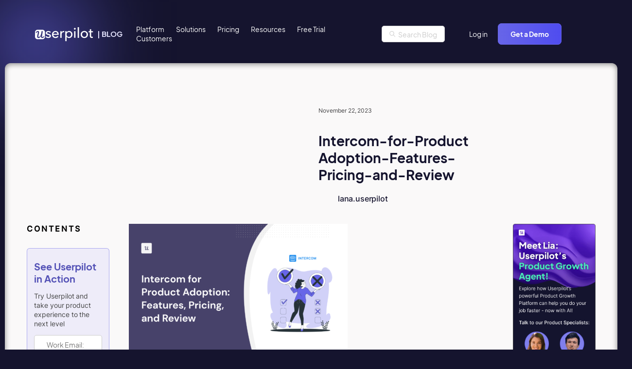

--- FILE ---
content_type: text/html; charset=UTF-8
request_url: https://userpilot.com/blog/intercom-for-product-adoption-features-pricing-and-review/
body_size: 35962
content:
<!doctype html>
<html lang="en-US">

<head> <script>
var gform;gform||(document.addEventListener("gform_main_scripts_loaded",function(){gform.scriptsLoaded=!0}),document.addEventListener("gform/theme/scripts_loaded",function(){gform.themeScriptsLoaded=!0}),window.addEventListener("DOMContentLoaded",function(){gform.domLoaded=!0}),gform={domLoaded:!1,scriptsLoaded:!1,themeScriptsLoaded:!1,isFormEditor:()=>"function"==typeof InitializeEditor,callIfLoaded:function(o){return!(!gform.domLoaded||!gform.scriptsLoaded||!gform.themeScriptsLoaded&&!gform.isFormEditor()||(gform.isFormEditor()&&console.warn("The use of gform.initializeOnLoaded() is deprecated in the form editor context and will be removed in Gravity Forms 3.1."),o(),0))},initializeOnLoaded:function(o){gform.callIfLoaded(o)||(document.addEventListener("gform_main_scripts_loaded",()=>{gform.scriptsLoaded=!0,gform.callIfLoaded(o)}),document.addEventListener("gform/theme/scripts_loaded",()=>{gform.themeScriptsLoaded=!0,gform.callIfLoaded(o)}),window.addEventListener("DOMContentLoaded",()=>{gform.domLoaded=!0,gform.callIfLoaded(o)}))},hooks:{action:{},filter:{}},addAction:function(o,r,e,t){gform.addHook("action",o,r,e,t)},addFilter:function(o,r,e,t){gform.addHook("filter",o,r,e,t)},doAction:function(o){gform.doHook("action",o,arguments)},applyFilters:function(o){return gform.doHook("filter",o,arguments)},removeAction:function(o,r){gform.removeHook("action",o,r)},removeFilter:function(o,r,e){gform.removeHook("filter",o,r,e)},addHook:function(o,r,e,t,n){null==gform.hooks[o][r]&&(gform.hooks[o][r]=[]);var d=gform.hooks[o][r];null==n&&(n=r+"_"+d.length),gform.hooks[o][r].push({tag:n,callable:e,priority:t=null==t?10:t})},doHook:function(r,o,e){var t;if(e=Array.prototype.slice.call(e,1),null!=gform.hooks[r][o]&&((o=gform.hooks[r][o]).sort(function(o,r){return o.priority-r.priority}),o.forEach(function(o){"function"!=typeof(t=o.callable)&&(t=window[t]),"action"==r?t.apply(null,e):e[0]=t.apply(null,e)})),"filter"==r)return e[0]},removeHook:function(o,r,t,n){var e;null!=gform.hooks[o][r]&&(e=(e=gform.hooks[o][r]).filter(function(o,r,e){return!!(null!=n&&n!=o.tag||null!=t&&t!=o.priority)}),gform.hooks[o][r]=e)}});
</script>

	<script src="https://code.jquery.com/jquery-3.7.1.min.js" integrity="sha256-/JqT3SQfawRcv/BIHPThkBvs0OEvtFFmqPF/lYI/Cxo=" crossorigin="anonymous" data-rocket-defer defer></script>
	<meta name="viewport" content="width=device-width, initial-scale=1">
	<link rel="apple-touch-icon" sizes="180x180" href="/wp-content/themes/userpilot-inc/favicon/apple-touch-icon.png">
	<link rel="icon" type="image/png" sizes="32x32" href="/wp-content/themes/userpilot-inc/favicon/favicon-32x32.png">
	<link rel="icon" type="image/png" sizes="16x16" href="/wp-content/themes/userpilot-inc/favicon/favicon-16x16.png">
	<link rel="manifest" href="/wp-content/themes/userpilot-inc/favicon/site.webmanifest">
	

	
	<meta name="msapplication-TileColor" content="#da532c">
	<meta name="theme-color" content="#ffffff">
    
	
	<meta name='robots' content='noindex, follow' />
	<style></style>
	<link rel="alternate" hreflang="en" href="https://userpilot.com/blog/intercom-for-product-adoption-features-pricing-and-review/" />
<link rel="alternate" hreflang="se" href="https://userpilot.com/blog/se/intercom-for-product-adoption-features-pricing-and-review-2/" />
<link rel="alternate" hreflang="nl" href="https://userpilot.com/blog/nl/intercom-for-product-adoption-features-pricing-and-review-2/" />
<link rel="alternate" hreflang="fi" href="https://userpilot.com/blog/fi/intercom-for-product-adoption-features-pricing-and-review-2/" />
<link rel="alternate" hreflang="es" href="https://userpilot.com/blog/es/intercom-for-product-adoption-features-pricing-and-review-2/" />
<link rel="alternate" hreflang="pt-br" href="https://userpilot.com/blog/pt-br/intercom-for-product-adoption-features-pricing-and-review-2/" />
<link rel="alternate" hreflang="no" href="https://userpilot.com/blog/no/intercom-for-product-adoption-features-pricing-and-review-2/" />
<link rel="alternate" hreflang="da" href="https://userpilot.com/blog/da/intercom-for-product-adoption-features-pricing-and-review-2/" />
<link rel="alternate" hreflang="it" href="https://userpilot.com/blog/it/intercom-for-product-adoption-features-pricing-and-review-2/" />
<link rel="alternate" hreflang="pl" href="https://userpilot.com/blog/pl/intercom-for-product-adoption-features-pricing-and-review-2/" />
<link rel="alternate" hreflang="sr" href="https://userpilot.com/blog/sr/intercom-for-product-adoption-features-pricing-and-review-2/" />
<link rel="alternate" hreflang="ru" href="https://userpilot.com/blog/ru/intercom-for-product-adoption-features-pricing-and-review-2/" />
<link rel="alternate" hreflang="zh-hans" href="https://userpilot.com/blog/zh-hans/intercom-for-product-adoption-features-pricing-and-review-2/" />
<link rel="alternate" hreflang="fr" href="https://userpilot.com/blog/fr/intercom-for-product-adoption-features-pricing-and-review-2/" />
<link rel="alternate" hreflang="de" href="https://userpilot.com/blog/de/intercom-for-product-adoption-features-pricing-and-review-2/" />
<link rel="alternate" hreflang="ar" href="https://userpilot.com/blog/ar/intercom-for-product-adoption-features-pricing-and-review-2/" />
<link rel="alternate" hreflang="hi" href="https://userpilot.com/blog/hi/intercom-for-product-adoption-features-pricing-and-review-2/" />
<link rel="alternate" hreflang="x-default" href="https://userpilot.com/blog/intercom-for-product-adoption-features-pricing-and-review/" />

	<!-- This site is optimized with the Yoast SEO plugin v26.1.1 - https://yoast.com/wordpress/plugins/seo/ -->
	<title>Intercom-for-Product Adoption-Features-Pricing-and-Review - Thoughts about Product Adoption, User Onboarding and Good UX | Userpilot Blog</title>
<link crossorigin data-rocket-preload as="font" href="https://userpilot.com/blog/wp-content/themes/userpilot-inc/fonts/EudoxusSans-Bold.woff2" rel="preload">
<link crossorigin data-rocket-preload as="font" href="https://userpilot.com/blog/wp-content/themes/userpilot-inc/fonts/EudoxusSans-Regular.woff2" rel="preload">
<link crossorigin data-rocket-preload as="font" href="https://userpilot.com/blog/wp-content/themes/userpilot-inc/fonts/Inter-Medium.woff2" rel="preload">
<link crossorigin data-rocket-preload as="font" href="https://userpilot.com/blog/wp-content/themes/userpilot-inc/fonts/Inter-Regular.woff2" rel="preload">
<link crossorigin data-rocket-preload as="font" href="https://userpilot.com/blog/wp-content/themes/userpilot-inc/fonts/Inter-Light.woff2" rel="preload">
<style id="wpr-usedcss">.swiper{margin-left:auto;margin-right:auto;position:relative;overflow:hidden;list-style:none;padding:0;z-index:1;display:block}.swiper-wrapper{position:relative;width:100%;height:100%;z-index:1;display:flex;transition-property:transform;transition-timing-function:var(--swiper-wrapper-transition-timing-function,initial);box-sizing:content-box}.swiper-slide{flex-shrink:0;width:100%;height:100%;position:relative;transition-property:transform;display:block}.swiper-button-next,.swiper-button-prev{position:absolute;top:var(--swiper-navigation-top-offset,50%);width:calc(var(--swiper-navigation-size)/ 44 * 27);height:var(--swiper-navigation-size);margin-top:calc(0px - (var(--swiper-navigation-size)/ 2));z-index:10;cursor:pointer;display:flex;align-items:center;justify-content:center;color:var(--swiper-navigation-color,var(--swiper-theme-color))}.swiper-button-next svg,.swiper-button-prev svg{width:100%;height:100%;object-fit:contain;transform-origin:center}.swiper-button-prev{left:var(--swiper-navigation-sides-offset,10px);right:auto}.swiper-button-next{right:var(--swiper-navigation-sides-offset,10px);left:auto}.swiper-scrollbar{border-radius:var(--swiper-scrollbar-border-radius,10px);position:relative;touch-action:none;background:var(--swiper-scrollbar-bg-color,rgba(0,0,0,.1))}.swiper-scrollbar.swiper-scrollbar-horizontal{position:absolute;left:var(--swiper-scrollbar-sides-offset,1%);bottom:var(--swiper-scrollbar-bottom,4px);top:var(--swiper-scrollbar-top,auto);z-index:50;height:var(--swiper-scrollbar-size,4px);width:calc(100% - 2 * var(--swiper-scrollbar-sides-offset,1%))}.swiper-scrollbar.swiper-scrollbar-vertical{position:absolute;left:var(--swiper-scrollbar-left,auto);right:var(--swiper-scrollbar-right,4px);top:var(--swiper-scrollbar-sides-offset,1%);z-index:50;width:var(--swiper-scrollbar-size,4px);height:calc(100% - 2 * var(--swiper-scrollbar-sides-offset,1%))}.swiper-scrollbar-drag{height:100%;width:100%;position:relative;background:var(--swiper-scrollbar-drag-bg-color,rgba(0,0,0,.5));border-radius:var(--swiper-scrollbar-border-radius,10px);left:0;top:0}.swiper-slide-zoomed{cursor:move;touch-action:none}img:is([sizes=auto i],[sizes^="auto," i]){contain-intrinsic-size:3000px 1500px}img.emoji{display:inline!important;border:none!important;box-shadow:none!important;height:1em!important;width:1em!important;margin:0 .07em!important;vertical-align:-.1em!important;background:0 0!important;padding:0!important}:where(.wp-block-button__link){border-radius:9999px;box-shadow:none;padding:calc(.667em + 2px) calc(1.333em + 2px);text-decoration:none}:root :where(.wp-block-button .wp-block-button__link.is-style-outline),:root :where(.wp-block-button.is-style-outline>.wp-block-button__link){border:2px solid;padding:.667em 1.333em}:root :where(.wp-block-button .wp-block-button__link.is-style-outline:not(.has-text-color)),:root :where(.wp-block-button.is-style-outline>.wp-block-button__link:not(.has-text-color)){color:currentColor}:root :where(.wp-block-button .wp-block-button__link.is-style-outline:not(.has-background)),:root :where(.wp-block-button.is-style-outline>.wp-block-button__link:not(.has-background)){background-color:initial;background-image:none}:where(.wp-block-calendar table:not(.has-background) th){background:#ddd}:where(.wp-block-columns){margin-bottom:1.75em}:where(.wp-block-columns.has-background){padding:1.25em 2.375em}:where(.wp-block-post-comments input[type=submit]){border:none}:where(.wp-block-cover-image:not(.has-text-color)),:where(.wp-block-cover:not(.has-text-color)){color:#fff}:where(.wp-block-cover-image.is-light:not(.has-text-color)),:where(.wp-block-cover.is-light:not(.has-text-color)){color:#000}:root :where(.wp-block-cover h1:not(.has-text-color)),:root :where(.wp-block-cover h2:not(.has-text-color)),:root :where(.wp-block-cover h3:not(.has-text-color)),:root :where(.wp-block-cover h4:not(.has-text-color)),:root :where(.wp-block-cover h5:not(.has-text-color)),:root :where(.wp-block-cover h6:not(.has-text-color)),:root :where(.wp-block-cover p:not(.has-text-color)){color:inherit}:where(.wp-block-file){margin-bottom:1.5em}:where(.wp-block-file__button){border-radius:2em;display:inline-block;padding:.5em 1em}:where(.wp-block-file__button):is(a):active,:where(.wp-block-file__button):is(a):focus,:where(.wp-block-file__button):is(a):hover,:where(.wp-block-file__button):is(a):visited{box-shadow:none;color:#fff;opacity:.85;text-decoration:none}:where(.wp-block-group.wp-block-group-is-layout-constrained){position:relative}.wp-block-image>a,.wp-block-image>figure>a{display:inline-block}.wp-block-image img{box-sizing:border-box;height:auto;max-width:100%;vertical-align:bottom}@media not (prefers-reduced-motion){.wp-block-image img.hide{visibility:hidden}.wp-block-image img.show{animation:.4s show-content-image}}.wp-block-image[style*=border-radius] img,.wp-block-image[style*=border-radius]>a{border-radius:inherit}.wp-block-image :where(figcaption){margin-bottom:1em;margin-top:.5em}:root :where(.wp-block-image.is-style-rounded img,.wp-block-image .is-style-rounded img){border-radius:9999px}.wp-block-image figure{margin:0}@keyframes show-content-image{0%{visibility:hidden}99%{visibility:hidden}to{visibility:visible}}:where(.wp-block-latest-comments:not([style*=line-height] .wp-block-latest-comments__comment)){line-height:1.1}:where(.wp-block-latest-comments:not([style*=line-height] .wp-block-latest-comments__comment-excerpt p)){line-height:1.8}:root :where(.wp-block-latest-posts.is-grid){padding:0}:root :where(.wp-block-latest-posts.wp-block-latest-posts__list){padding-left:0}ul{box-sizing:border-box}:root :where(.wp-block-list.has-background){padding:1.25em 2.375em}:where(.wp-block-navigation.has-background .wp-block-navigation-item a:not(.wp-element-button)),:where(.wp-block-navigation.has-background .wp-block-navigation-submenu a:not(.wp-element-button)){padding:.5em 1em}:where(.wp-block-navigation .wp-block-navigation__submenu-container .wp-block-navigation-item a:not(.wp-element-button)),:where(.wp-block-navigation .wp-block-navigation__submenu-container .wp-block-navigation-submenu a:not(.wp-element-button)),:where(.wp-block-navigation .wp-block-navigation__submenu-container .wp-block-navigation-submenu button.wp-block-navigation-item__content),:where(.wp-block-navigation .wp-block-navigation__submenu-container .wp-block-pages-list__item button.wp-block-navigation-item__content){padding:.5em 1em}:root :where(p.has-background){padding:1.25em 2.375em}:where(p.has-text-color:not(.has-link-color)) a{color:inherit}:where(.wp-block-post-comments-form) input:not([type=submit]),:where(.wp-block-post-comments-form) textarea{border:1px solid #949494;font-family:inherit;font-size:1em}:where(.wp-block-post-comments-form) input:where(:not([type=submit]):not([type=checkbox])),:where(.wp-block-post-comments-form) textarea{padding:calc(.667em + 2px)}:where(.wp-block-post-excerpt){box-sizing:border-box;margin-bottom:var(--wp--style--block-gap);margin-top:var(--wp--style--block-gap)}:where(.wp-block-preformatted.has-background){padding:1.25em 2.375em}:where(.wp-block-search__button){border:1px solid #ccc;padding:6px 10px}:where(.wp-block-search__input){font-family:inherit;font-size:inherit;font-style:inherit;font-weight:inherit;letter-spacing:inherit;line-height:inherit;text-transform:inherit}:where(.wp-block-search__button-inside .wp-block-search__inside-wrapper){border:1px solid #949494;box-sizing:border-box;padding:4px}:where(.wp-block-search__button-inside .wp-block-search__inside-wrapper) .wp-block-search__input{border:none;border-radius:0;padding:0 4px}:where(.wp-block-search__button-inside .wp-block-search__inside-wrapper) .wp-block-search__input:focus{outline:0}:where(.wp-block-search__button-inside .wp-block-search__inside-wrapper) :where(.wp-block-search__button){padding:4px 8px}:root :where(.wp-block-separator.is-style-dots){height:auto;line-height:1;text-align:center}:root :where(.wp-block-separator.is-style-dots):before{color:currentColor;content:"···";font-family:serif;font-size:1.5em;letter-spacing:2em;padding-left:2em}:root :where(.wp-block-site-logo.is-style-rounded){border-radius:9999px}:where(.wp-block-social-links:not(.is-style-logos-only)) .wp-social-link{background-color:#f0f0f0;color:#444}:where(.wp-block-social-links:not(.is-style-logos-only)) .wp-social-link-amazon{background-color:#f90;color:#fff}:where(.wp-block-social-links:not(.is-style-logos-only)) .wp-social-link-bandcamp{background-color:#1ea0c3;color:#fff}:where(.wp-block-social-links:not(.is-style-logos-only)) .wp-social-link-behance{background-color:#0757fe;color:#fff}:where(.wp-block-social-links:not(.is-style-logos-only)) .wp-social-link-bluesky{background-color:#0a7aff;color:#fff}:where(.wp-block-social-links:not(.is-style-logos-only)) .wp-social-link-codepen{background-color:#1e1f26;color:#fff}:where(.wp-block-social-links:not(.is-style-logos-only)) .wp-social-link-deviantart{background-color:#02e49b;color:#fff}:where(.wp-block-social-links:not(.is-style-logos-only)) .wp-social-link-discord{background-color:#5865f2;color:#fff}:where(.wp-block-social-links:not(.is-style-logos-only)) .wp-social-link-dribbble{background-color:#e94c89;color:#fff}:where(.wp-block-social-links:not(.is-style-logos-only)) .wp-social-link-dropbox{background-color:#4280ff;color:#fff}:where(.wp-block-social-links:not(.is-style-logos-only)) .wp-social-link-etsy{background-color:#f45800;color:#fff}:where(.wp-block-social-links:not(.is-style-logos-only)) .wp-social-link-facebook{background-color:#0866ff;color:#fff}:where(.wp-block-social-links:not(.is-style-logos-only)) .wp-social-link-fivehundredpx{background-color:#000;color:#fff}:where(.wp-block-social-links:not(.is-style-logos-only)) .wp-social-link-flickr{background-color:#0461dd;color:#fff}:where(.wp-block-social-links:not(.is-style-logos-only)) .wp-social-link-foursquare{background-color:#e65678;color:#fff}:where(.wp-block-social-links:not(.is-style-logos-only)) .wp-social-link-github{background-color:#24292d;color:#fff}:where(.wp-block-social-links:not(.is-style-logos-only)) .wp-social-link-goodreads{background-color:#eceadd;color:#382110}:where(.wp-block-social-links:not(.is-style-logos-only)) .wp-social-link-google{background-color:#ea4434;color:#fff}:where(.wp-block-social-links:not(.is-style-logos-only)) .wp-social-link-gravatar{background-color:#1d4fc4;color:#fff}:where(.wp-block-social-links:not(.is-style-logos-only)) .wp-social-link-instagram{background-color:#f00075;color:#fff}:where(.wp-block-social-links:not(.is-style-logos-only)) .wp-social-link-lastfm{background-color:#e21b24;color:#fff}:where(.wp-block-social-links:not(.is-style-logos-only)) .wp-social-link-linkedin{background-color:#0d66c2;color:#fff}:where(.wp-block-social-links:not(.is-style-logos-only)) .wp-social-link-mastodon{background-color:#3288d4;color:#fff}:where(.wp-block-social-links:not(.is-style-logos-only)) .wp-social-link-medium{background-color:#000;color:#fff}:where(.wp-block-social-links:not(.is-style-logos-only)) .wp-social-link-meetup{background-color:#f6405f;color:#fff}:where(.wp-block-social-links:not(.is-style-logos-only)) .wp-social-link-patreon{background-color:#000;color:#fff}:where(.wp-block-social-links:not(.is-style-logos-only)) .wp-social-link-pinterest{background-color:#e60122;color:#fff}:where(.wp-block-social-links:not(.is-style-logos-only)) .wp-social-link-pocket{background-color:#ef4155;color:#fff}:where(.wp-block-social-links:not(.is-style-logos-only)) .wp-social-link-reddit{background-color:#ff4500;color:#fff}:where(.wp-block-social-links:not(.is-style-logos-only)) .wp-social-link-skype{background-color:#0478d7;color:#fff}:where(.wp-block-social-links:not(.is-style-logos-only)) .wp-social-link-snapchat{background-color:#fefc00;color:#fff;stroke:#000}:where(.wp-block-social-links:not(.is-style-logos-only)) .wp-social-link-soundcloud{background-color:#ff5600;color:#fff}:where(.wp-block-social-links:not(.is-style-logos-only)) .wp-social-link-spotify{background-color:#1bd760;color:#fff}:where(.wp-block-social-links:not(.is-style-logos-only)) .wp-social-link-telegram{background-color:#2aabee;color:#fff}:where(.wp-block-social-links:not(.is-style-logos-only)) .wp-social-link-threads{background-color:#000;color:#fff}:where(.wp-block-social-links:not(.is-style-logos-only)) .wp-social-link-tiktok{background-color:#000;color:#fff}:where(.wp-block-social-links:not(.is-style-logos-only)) .wp-social-link-tumblr{background-color:#011835;color:#fff}:where(.wp-block-social-links:not(.is-style-logos-only)) .wp-social-link-twitch{background-color:#6440a4;color:#fff}:where(.wp-block-social-links:not(.is-style-logos-only)) .wp-social-link-twitter{background-color:#1da1f2;color:#fff}:where(.wp-block-social-links:not(.is-style-logos-only)) .wp-social-link-vimeo{background-color:#1eb7ea;color:#fff}:where(.wp-block-social-links:not(.is-style-logos-only)) .wp-social-link-vk{background-color:#4680c2;color:#fff}:where(.wp-block-social-links:not(.is-style-logos-only)) .wp-social-link-wordpress{background-color:#3499cd;color:#fff}:where(.wp-block-social-links:not(.is-style-logos-only)) .wp-social-link-whatsapp{background-color:#25d366;color:#fff}:where(.wp-block-social-links:not(.is-style-logos-only)) .wp-social-link-x{background-color:#000;color:#fff}:where(.wp-block-social-links:not(.is-style-logos-only)) .wp-social-link-yelp{background-color:#d32422;color:#fff}:where(.wp-block-social-links:not(.is-style-logos-only)) .wp-social-link-youtube{background-color:red;color:#fff}:where(.wp-block-social-links.is-style-logos-only) .wp-social-link{background:0 0}:where(.wp-block-social-links.is-style-logos-only) .wp-social-link svg{height:1.25em;width:1.25em}:where(.wp-block-social-links.is-style-logos-only) .wp-social-link-amazon{color:#f90}:where(.wp-block-social-links.is-style-logos-only) .wp-social-link-bandcamp{color:#1ea0c3}:where(.wp-block-social-links.is-style-logos-only) .wp-social-link-behance{color:#0757fe}:where(.wp-block-social-links.is-style-logos-only) .wp-social-link-bluesky{color:#0a7aff}:where(.wp-block-social-links.is-style-logos-only) .wp-social-link-codepen{color:#1e1f26}:where(.wp-block-social-links.is-style-logos-only) .wp-social-link-deviantart{color:#02e49b}:where(.wp-block-social-links.is-style-logos-only) .wp-social-link-discord{color:#5865f2}:where(.wp-block-social-links.is-style-logos-only) .wp-social-link-dribbble{color:#e94c89}:where(.wp-block-social-links.is-style-logos-only) .wp-social-link-dropbox{color:#4280ff}:where(.wp-block-social-links.is-style-logos-only) .wp-social-link-etsy{color:#f45800}:where(.wp-block-social-links.is-style-logos-only) .wp-social-link-facebook{color:#0866ff}:where(.wp-block-social-links.is-style-logos-only) .wp-social-link-fivehundredpx{color:#000}:where(.wp-block-social-links.is-style-logos-only) .wp-social-link-flickr{color:#0461dd}:where(.wp-block-social-links.is-style-logos-only) .wp-social-link-foursquare{color:#e65678}:where(.wp-block-social-links.is-style-logos-only) .wp-social-link-github{color:#24292d}:where(.wp-block-social-links.is-style-logos-only) .wp-social-link-goodreads{color:#382110}:where(.wp-block-social-links.is-style-logos-only) .wp-social-link-google{color:#ea4434}:where(.wp-block-social-links.is-style-logos-only) .wp-social-link-gravatar{color:#1d4fc4}:where(.wp-block-social-links.is-style-logos-only) .wp-social-link-instagram{color:#f00075}:where(.wp-block-social-links.is-style-logos-only) .wp-social-link-lastfm{color:#e21b24}:where(.wp-block-social-links.is-style-logos-only) .wp-social-link-linkedin{color:#0d66c2}:where(.wp-block-social-links.is-style-logos-only) .wp-social-link-mastodon{color:#3288d4}:where(.wp-block-social-links.is-style-logos-only) .wp-social-link-medium{color:#000}:where(.wp-block-social-links.is-style-logos-only) .wp-social-link-meetup{color:#f6405f}:where(.wp-block-social-links.is-style-logos-only) .wp-social-link-patreon{color:#000}:where(.wp-block-social-links.is-style-logos-only) .wp-social-link-pinterest{color:#e60122}:where(.wp-block-social-links.is-style-logos-only) .wp-social-link-pocket{color:#ef4155}:where(.wp-block-social-links.is-style-logos-only) .wp-social-link-reddit{color:#ff4500}:where(.wp-block-social-links.is-style-logos-only) .wp-social-link-skype{color:#0478d7}:where(.wp-block-social-links.is-style-logos-only) .wp-social-link-snapchat{color:#fff;stroke:#000}:where(.wp-block-social-links.is-style-logos-only) .wp-social-link-soundcloud{color:#ff5600}:where(.wp-block-social-links.is-style-logos-only) .wp-social-link-spotify{color:#1bd760}:where(.wp-block-social-links.is-style-logos-only) .wp-social-link-telegram{color:#2aabee}:where(.wp-block-social-links.is-style-logos-only) .wp-social-link-threads{color:#000}:where(.wp-block-social-links.is-style-logos-only) .wp-social-link-tiktok{color:#000}:where(.wp-block-social-links.is-style-logos-only) .wp-social-link-tumblr{color:#011835}:where(.wp-block-social-links.is-style-logos-only) .wp-social-link-twitch{color:#6440a4}:where(.wp-block-social-links.is-style-logos-only) .wp-social-link-twitter{color:#1da1f2}:where(.wp-block-social-links.is-style-logos-only) .wp-social-link-vimeo{color:#1eb7ea}:where(.wp-block-social-links.is-style-logos-only) .wp-social-link-vk{color:#4680c2}:where(.wp-block-social-links.is-style-logos-only) .wp-social-link-whatsapp{color:#25d366}:where(.wp-block-social-links.is-style-logos-only) .wp-social-link-wordpress{color:#3499cd}:where(.wp-block-social-links.is-style-logos-only) .wp-social-link-x{color:#000}:where(.wp-block-social-links.is-style-logos-only) .wp-social-link-yelp{color:#d32422}:where(.wp-block-social-links.is-style-logos-only) .wp-social-link-youtube{color:red}:root :where(.wp-block-social-links .wp-social-link a){padding:.25em}:root :where(.wp-block-social-links.is-style-logos-only .wp-social-link a){padding:0}:root :where(.wp-block-social-links.is-style-pill-shape .wp-social-link a){padding-left:.6666666667em;padding-right:.6666666667em}:root :where(.wp-block-tag-cloud.is-style-outline){display:flex;flex-wrap:wrap;gap:1ch}:root :where(.wp-block-tag-cloud.is-style-outline a){border:1px solid;font-size:unset!important;margin-right:0;padding:1ch 2ch;text-decoration:none!important}:root :where(.wp-block-table-of-contents){box-sizing:border-box}:where(.wp-block-term-description){box-sizing:border-box;margin-bottom:var(--wp--style--block-gap);margin-top:var(--wp--style--block-gap)}:where(pre.wp-block-verse){font-family:inherit}:root{--wp--preset--font-size--normal:16px;--wp--preset--font-size--huge:42px}.screen-reader-text{border:0;clip-path:inset(50%);height:1px;margin:-1px;overflow:hidden;padding:0;position:absolute;width:1px;word-wrap:normal!important}.screen-reader-text:focus{background-color:#ddd;clip-path:none;color:#444;display:block;font-size:1em;height:auto;left:5px;line-height:normal;padding:15px 23px 14px;text-decoration:none;top:5px;width:auto;z-index:100000}html :where(.has-border-color){border-style:solid}html :where([style*=border-top-color]){border-top-style:solid}html :where([style*=border-right-color]){border-right-style:solid}html :where([style*=border-bottom-color]){border-bottom-style:solid}html :where([style*=border-left-color]){border-left-style:solid}html :where([style*=border-width]){border-style:solid}html :where([style*=border-top-width]){border-top-style:solid}html :where([style*=border-right-width]){border-right-style:solid}html :where([style*=border-bottom-width]){border-bottom-style:solid}html :where([style*=border-left-width]){border-left-style:solid}html :where(img[class*=wp-image-]){height:auto;max-width:100%}:where(figure){margin:0 0 1em}html :where(.is-position-sticky){--wp-admin--admin-bar--position-offset:var(--wp-admin--admin-bar--height,0px)}@media screen and (max-width:600px){html :where(.is-position-sticky){--wp-admin--admin-bar--position-offset:0px}}:root{--wp--preset--aspect-ratio--square:1;--wp--preset--aspect-ratio--4-3:4/3;--wp--preset--aspect-ratio--3-4:3/4;--wp--preset--aspect-ratio--3-2:3/2;--wp--preset--aspect-ratio--2-3:2/3;--wp--preset--aspect-ratio--16-9:16/9;--wp--preset--aspect-ratio--9-16:9/16;--wp--preset--color--black:#000000;--wp--preset--color--cyan-bluish-gray:#abb8c3;--wp--preset--color--white:#ffffff;--wp--preset--color--pale-pink:#f78da7;--wp--preset--color--vivid-red:#cf2e2e;--wp--preset--color--luminous-vivid-orange:#ff6900;--wp--preset--color--luminous-vivid-amber:#fcb900;--wp--preset--color--light-green-cyan:#7bdcb5;--wp--preset--color--vivid-green-cyan:#00d084;--wp--preset--color--pale-cyan-blue:#8ed1fc;--wp--preset--color--vivid-cyan-blue:#0693e3;--wp--preset--color--vivid-purple:#9b51e0;--wp--preset--gradient--vivid-cyan-blue-to-vivid-purple:linear-gradient(135deg,rgba(6, 147, 227, 1) 0%,rgb(155, 81, 224) 100%);--wp--preset--gradient--light-green-cyan-to-vivid-green-cyan:linear-gradient(135deg,rgb(122, 220, 180) 0%,rgb(0, 208, 130) 100%);--wp--preset--gradient--luminous-vivid-amber-to-luminous-vivid-orange:linear-gradient(135deg,rgba(252, 185, 0, 1) 0%,rgba(255, 105, 0, 1) 100%);--wp--preset--gradient--luminous-vivid-orange-to-vivid-red:linear-gradient(135deg,rgba(255, 105, 0, 1) 0%,rgb(207, 46, 46) 100%);--wp--preset--gradient--very-light-gray-to-cyan-bluish-gray:linear-gradient(135deg,rgb(238, 238, 238) 0%,rgb(169, 184, 195) 100%);--wp--preset--gradient--cool-to-warm-spectrum:linear-gradient(135deg,rgb(74, 234, 220) 0%,rgb(151, 120, 209) 20%,rgb(207, 42, 186) 40%,rgb(238, 44, 130) 60%,rgb(251, 105, 98) 80%,rgb(254, 248, 76) 100%);--wp--preset--gradient--blush-light-purple:linear-gradient(135deg,rgb(255, 206, 236) 0%,rgb(152, 150, 240) 100%);--wp--preset--gradient--blush-bordeaux:linear-gradient(135deg,rgb(254, 205, 165) 0%,rgb(254, 45, 45) 50%,rgb(107, 0, 62) 100%);--wp--preset--gradient--luminous-dusk:linear-gradient(135deg,rgb(255, 203, 112) 0%,rgb(199, 81, 192) 50%,rgb(65, 88, 208) 100%);--wp--preset--gradient--pale-ocean:linear-gradient(135deg,rgb(255, 245, 203) 0%,rgb(182, 227, 212) 50%,rgb(51, 167, 181) 100%);--wp--preset--gradient--electric-grass:linear-gradient(135deg,rgb(202, 248, 128) 0%,rgb(113, 206, 126) 100%);--wp--preset--gradient--midnight:linear-gradient(135deg,rgb(2, 3, 129) 0%,rgb(40, 116, 252) 100%);--wp--preset--font-size--small:13px;--wp--preset--font-size--medium:20px;--wp--preset--font-size--large:36px;--wp--preset--font-size--x-large:42px;--wp--preset--spacing--20:0.44rem;--wp--preset--spacing--30:0.67rem;--wp--preset--spacing--40:1rem;--wp--preset--spacing--50:1.5rem;--wp--preset--spacing--60:2.25rem;--wp--preset--spacing--70:3.38rem;--wp--preset--spacing--80:5.06rem;--wp--preset--shadow--natural:6px 6px 9px rgba(0, 0, 0, .2);--wp--preset--shadow--deep:12px 12px 50px rgba(0, 0, 0, .4);--wp--preset--shadow--sharp:6px 6px 0px rgba(0, 0, 0, .2);--wp--preset--shadow--outlined:6px 6px 0px -3px rgba(255, 255, 255, 1),6px 6px rgba(0, 0, 0, 1);--wp--preset--shadow--crisp:6px 6px 0px rgba(0, 0, 0, 1)}:where(.is-layout-flex){gap:.5em}:where(.is-layout-grid){gap:.5em}:where(.wp-block-post-template.is-layout-flex){gap:1.25em}:where(.wp-block-post-template.is-layout-grid){gap:1.25em}:where(.wp-block-columns.is-layout-flex){gap:2em}:where(.wp-block-columns.is-layout-grid){gap:2em}:root :where(.wp-block-pullquote){font-size:1.5em;line-height:1.6}.ext .wp-block-image{position:relative!important}.ext h2{margin-top:var(--wp--style--block-gap,1.75rem)!important;margin-bottom:var(--wp--style--block-gap,1.75rem)!important}.ext .wp-block-image img{display:inline-block!important}.ext .wp-block-image{text-align:center!important}.ext .wp-block-image img{vertical-align:middle!important}body{--extendify--spacing--large:var(--wp--custom--spacing--large,clamp(2em, 8vw, 8em))!important;--wp--preset--font-size--ext-small:1rem!important;--wp--preset--font-size--ext-medium:1.125rem!important;--wp--preset--font-size--ext-large:clamp(1.65rem, 3.5vw, 2.15rem)!important;--wp--preset--font-size--ext-x-large:clamp(3rem, 6vw, 4.75rem)!important;--wp--preset--font-size--ext-xx-large:clamp(3.25rem, 7.5vw, 5.75rem)!important;--wp--preset--color--black:#000!important;--wp--preset--color--white:#fff!important}.ext *{box-sizing:border-box!important}#wtr-progress{position:fixed;z-index:99999;overflow:hidden;transition:opacity 1s;opacity:1;-moz-box-shadow:0 0 2px 3px rgba(0,0,0,.12);-webkit-box-shadow:0 0 2px 3px rgba(0,0,0,.12);box-shadow:0 0 2px 3px rgba(0,0,0,.12)}#wtr-progress.noshadow,#wtr-progress.transparent{-moz-box-shadow:none;-webkit-box-shadow:none;box-shadow:none}#wtr-slider{position:relative;width:100%;height:100%;z-index:2;transition:background-color .8s}#wtr-progress.mute{opacity:.5}#wtr-progress-comments{position:absolute;width:100%;height:100%;z-index:1}#wtr-comments-end{position:relative;z-index:-999;top:-500px}#wtr-progress.top{left:0;width:100%}#wtr-progress.top.wtr-rtl{left:auto;right:0}#wtr-progress.top.shown{top:0!important}.admin-bar #wtr-progress.top.shown{top:32px!important}@media (max-width:782px){.admin-bar #wtr-progress.top.shown{top:46px!important}}@media (max-width:600px){.admin-bar #wtr-progress.top.shown{top:0!important}}#wtr-progress.top #wtr-slider{top:0;left:-100%}#wtr-progress.top.wtr-rtl #wtr-slider{left:auto;right:-100%}#wtr-progress.bottom{left:0;width:100%}#wtr-progress.bottom.wtr-rtl{left:auto;right:0}#wtr-progress.bottom.shown{bottom:0!important}#wtr-progress.bottom #wtr-slider{bottom:0;left:-100%}#wtr-progress.bottom.wtr-rtl #wtr-slider{left:auto;right:-100%}#wtr-progress.left{top:0;height:100%}#wtr-progress.left.shown{left:0!important}#wtr-progress.left #wtr-slider{left:0;top:-100%}#wtr-progress.right{top:0;height:100%}#wtr-progress.right.shown{right:0!important}#wtr-progress.right #wtr-slider{right:0;top:-100%}.wtr-time-wrap{display:inline-block;margin:0 10px}.wtr-time-wrap.before-content,.wtr-time-wrap.block{display:block;margin:5px 0}[data-aos][data-aos][data-aos-duration="200"],body[data-aos-duration="200"] [data-aos]{transition-duration:.2s}[data-aos][data-aos][data-aos-delay="200"],body[data-aos-delay="200"] [data-aos]{transition-delay:0}[data-aos][data-aos][data-aos-delay="200"].aos-animate,body[data-aos-delay="200"] [data-aos].aos-animate{transition-delay:.2s}[data-aos][data-aos][data-aos-duration="400"],body[data-aos-duration="400"] [data-aos]{transition-duration:.4s}[data-aos][data-aos][data-aos-delay="400"],body[data-aos-delay="400"] [data-aos]{transition-delay:0}[data-aos][data-aos][data-aos-delay="400"].aos-animate,body[data-aos-delay="400"] [data-aos].aos-animate{transition-delay:.4s}[data-aos][data-aos][data-aos-duration="450"],body[data-aos-duration="450"] [data-aos]{transition-duration:.45s}[data-aos][data-aos][data-aos-delay="450"],body[data-aos-delay="450"] [data-aos]{transition-delay:0}[data-aos][data-aos][data-aos-delay="450"].aos-animate,body[data-aos-delay="450"] [data-aos].aos-animate{transition-delay:.45s}[data-aos][data-aos][data-aos-duration="600"],body[data-aos-duration="600"] [data-aos]{transition-duration:.6s}[data-aos][data-aos][data-aos-delay="600"],body[data-aos-delay="600"] [data-aos]{transition-delay:0}[data-aos][data-aos][data-aos-delay="600"].aos-animate,body[data-aos-delay="600"] [data-aos].aos-animate{transition-delay:.6s}[data-aos][data-aos][data-aos-easing=ease],body[data-aos-easing=ease] [data-aos]{transition-timing-function:ease}[data-aos][data-aos][data-aos-easing=ease-out],body[data-aos-easing=ease-out] [data-aos]{transition-timing-function:ease-out}[data-aos^=fade][data-aos^=fade]{opacity:0;transition-property:opacity,transform}[data-aos^=fade][data-aos^=fade].aos-animate{opacity:1;transform:translateZ(0)}[data-aos^=zoom][data-aos^=zoom]{opacity:0;transition-property:opacity,transform}[data-aos^=zoom][data-aos^=zoom].aos-animate{opacity:1;transform:translateZ(0) scale(1)}[data-aos^=slide][data-aos^=slide]{transition-property:transform}[data-aos^=slide][data-aos^=slide].aos-animate{transform:translateZ(0)}[data-aos^=flip][data-aos^=flip]{backface-visibility:hidden;transition-property:transform}@font-face{font-family:"Eudoxus Sans";font-display:swap;src:url("https://userpilot.com/blog/wp-content/themes/userpilot-inc/fonts/EudoxusSans-Bold.woff2") format("woff2"),url("https://userpilot.com/blog/wp-content/themes/userpilot-inc/fonts/EudoxusSans-Bold.woff") format("woff");font-weight:700;font-style:normal}@font-face{font-family:"Eudoxus Sans";font-display:swap;src:url("https://userpilot.com/blog/wp-content/themes/userpilot-inc/fonts/EudoxusSans-Regular.woff2") format("woff2"),url("https://userpilot.com/blog/wp-content/themes/userpilot-inc/fonts/EudoxusSans-Regular.woff") format("woff");font-weight:400;font-style:normal}@font-face{font-family:Inter;font-display:swap;src:url("https://userpilot.com/blog/wp-content/themes/userpilot-inc/fonts/Inter-Medium.woff2") format("woff2"),url("https://userpilot.com/blog/wp-content/themes/userpilot-inc/fonts/Inter-Medium.woff") format("woff");font-weight:500;font-style:normal}@font-face{font-family:Inter;font-display:swap;src:url("https://userpilot.com/blog/wp-content/themes/userpilot-inc/fonts/Inter-Regular.woff2") format("woff2"),url("https://userpilot.com/blog/wp-content/themes/userpilot-inc/fonts/Inter-Regular.woff") format("woff");font-weight:400;font-style:normal}@font-face{font-family:Inter;font-display:swap;src:url("https://userpilot.com/blog/wp-content/themes/userpilot-inc/fonts/Inter-Light.woff2") format("woff2"),url("https://userpilot.com/blog/wp-content/themes/userpilot-inc/fonts/Inter-Light.woff") format("woff");font-weight:300;font-style:normal}@-ms-viewport{width:device-width}html{-webkit-box-sizing:border-box;box-sizing:border-box;-ms-overflow-style:scrollbar}*,::after,::before{-webkit-box-sizing:inherit;box-sizing:inherit}.container{width:100%;padding-right:15px;padding-left:15px;margin-right:auto;margin-left:auto}@media (min-width:576px){.container{max-width:540px}}@media (min-width:768px){.container{max-width:720px}}@media (min-width:992px){.container{max-width:960px}}@media (min-width:1200px){.container{max-width:1200px}}@media (min-width:1440px){.container{max-width:1340px}}@media (min-width:1990px){.container{max-width:1520px}}@media (min-width:1920px) and (max-width:2560px){.container{max-width:1460px}}.row{display:-ms-flexbox;display:-webkit-box;display:flex;-ms-flex-wrap:wrap;flex-wrap:wrap;margin-right:-15px;margin-left:-15px}.col-1,.col-12,.col-4,.col-6,.col-lg-2,.col-lg-3,.col-lg-4,.col-lg-6,.col-lg-7,.col-lg-8,.col-md-12,.col-md-2,.col-md-3,.col-md-4,.col-md-6,.col-xl-2,.col-xl-3,.col-xl-4,.col-xl-7{position:relative;width:100%;min-height:1px;padding-right:15px;padding-left:15px}.col-1{-ms-flex:0 0 8.333333%;-webkit-box-flex:0;flex:0 0 8.333333%;max-width:8.333333%}.col-4{-ms-flex:0 0 33.333333%;-webkit-box-flex:0;flex:0 0 33.333333%;max-width:33.333333%}.col-6{-ms-flex:0 0 50%;-webkit-box-flex:0;flex:0 0 50%;max-width:50%}.col-12{-ms-flex:0 0 100%;-webkit-box-flex:0;flex:0 0 100%;max-width:100%}@media (min-width:768px){.col-md-2{-ms-flex:0 0 16.666667%;-webkit-box-flex:0;flex:0 0 16.666667%;max-width:16.666667%}.col-md-3{-ms-flex:0 0 25%;-webkit-box-flex:0;flex:0 0 25%;max-width:25%}.col-md-4{-ms-flex:0 0 33.333333%;-webkit-box-flex:0;flex:0 0 33.333333%;max-width:33.333333%}.col-md-6{-ms-flex:0 0 50%;-webkit-box-flex:0;flex:0 0 50%;max-width:50%}.col-md-12{-ms-flex:0 0 100%;-webkit-box-flex:0;flex:0 0 100%;max-width:100%}.main-navigation li.menu-item-has-children:hover>.sub-menu-wrapper{display:block}}@media (min-width:992px){.col-lg-2{-ms-flex:0 0 16.666667%;-webkit-box-flex:0;flex:0 0 16.666667%;max-width:16.666667%}.col-lg-3{-ms-flex:0 0 25%;-webkit-box-flex:0;flex:0 0 25%;max-width:25%}.col-lg-4{-ms-flex:0 0 33.333333%;-webkit-box-flex:0;flex:0 0 33.333333%;max-width:33.333333%}.col-lg-6{-ms-flex:0 0 50%;-webkit-box-flex:0;flex:0 0 50%;max-width:50%}.col-lg-7{-ms-flex:0 0 58.333333%;-webkit-box-flex:0;flex:0 0 58.333333%;max-width:58.333333%}.col-lg-8{-ms-flex:0 0 66.666667%;-webkit-box-flex:0;flex:0 0 66.666667%;max-width:66.666667%}}@media (min-width:1360px){.col-xl-2{-ms-flex:0 0 16.666667%;-webkit-box-flex:0;flex:0 0 16.666667%;max-width:16.666667%}.col-xl-3{-ms-flex:0 0 25%;-webkit-box-flex:0;flex:0 0 25%;max-width:25%}.col-xl-4{-ms-flex:0 0 33.333333%;-webkit-box-flex:0;flex:0 0 33.333333%;max-width:33.333333%}.col-xl-7{-ms-flex:0 0 58.333333%;-webkit-box-flex:0;flex:0 0 58.333333%;max-width:58.333333%}}.align-items-center{-ms-flex-align:center!important;-webkit-box-align:center!important;align-items:center!important}html{line-height:1.15;-webkit-text-size-adjust:100%;scroll-behavior:smooth}body{margin:0}body::-webkit-scrollbar{width:1em}body::-webkit-scrollbar-track{-webkit-box-shadow:inset 0 0 6px rgba(0,0,0,.3);box-shadow:inset 0 0 6px rgba(0,0,0,.3)}body::-webkit-scrollbar-thumb{background-color:#d2d2d2;outline:#1F1F24 solid 1px;border-radius:8px}main{display:block}h1{font-size:2em;margin:.67em 0}a{background-color:transparent}strong{font-weight:bolder}code{font-family:monospace,monospace;font-size:1em}img{border-style:none}button,input,optgroup,select,textarea{font-family:inherit;font-size:100%;line-height:1.15;margin:0}button,input{overflow:visible}button,select{text-transform:none}[type=button],[type=reset],[type=submit],button{-webkit-appearance:button}[type=button]::-moz-focus-inner,[type=reset]::-moz-focus-inner,[type=submit]::-moz-focus-inner,button::-moz-focus-inner{border-style:none;padding:0}[type=button]:-moz-focusring,[type=reset]:-moz-focusring,[type=submit]:-moz-focusring,button:-moz-focusring{outline:ButtonText dotted 1px}fieldset{padding:.35em .75em .625em}legend{-webkit-box-sizing:border-box;box-sizing:border-box;color:inherit;display:table;max-width:100%;padding:0;white-space:normal}progress{vertical-align:baseline}textarea{overflow:auto}[type=checkbox],[type=radio]{-webkit-box-sizing:border-box;box-sizing:border-box;padding:0}[type=number]::-webkit-inner-spin-button,[type=number]::-webkit-outer-spin-button{height:auto}[type=search]{-webkit-appearance:textfield;outline-offset:-2px}[type=search]::-webkit-search-decoration{-webkit-appearance:none}::-webkit-file-upload-button{-webkit-appearance:button;font:inherit}template{display:none}[hidden]{display:none}a{text-decoration:none}body{font-family:Inter,sans-serif;font-size:14px;line-height:1.4;word-spacing:-0.3px;font-weight:400;text-rendering:optimizeLegibility;-webkit-font-smoothing:antialiased;-moz-osx-font-smoothing:grayscale;margin:0}.h2,h1,h2,h3,h4,h6{color:#15142e;font-weight:700;line-height:1.25em;margin-top:0;font-family:"Eudoxus Sans",system-ui,sans-serif}@media (max-width:1440px){.h2,h1,h2,h3,h4,h6{margin-bottom:14px}}p{margin-top:0;font-weight:300;color:#474747}a{text-decoration:none;color:#15142e;-webkit-transition:.2s ease-in-out;transition:all .2s ease-in-out}ul.reset{list-style:none;margin:0 0 20px;padding:0}h1{font-size:1.75rem}.h2,h2{font-size:1.625rem}h3{font-size:1.5rem}h4{font-size:1.375rem}h6{font-size:1rem}ul{margin-top:0;margin-bottom:1rem}ul ul{margin-bottom:0}table{width:100%;max-width:100%;border-spacing:0;border-collapse:collapse;border-color:gray;background-color:transparent}@media (max-width:1440px){h1{font-size:1.75rem}}@media (max-width:768px){h1{font-size:28px}.h2,h2{font-size:26px}h3{font-size:18px}h4{font-size:14px}h6{font-size:14px}}code,var{font-family:Monaco,Consolas,"Andale Mono","DejaVu Sans Mono",monospace;font-size:15px;font-size:.9375rem}.Get-a-demo a{padding:12px 25px;border-radius:8px;border:1px solid #6765e8;color:#fff;background-image:-webkit-gradient(linear,left top,right top,from(#6765e8),color-stop(#4f4cef),color-stop(#4c49e9),to(#6765e8));background-image:linear-gradient(to right,#6765e8,#4f4cef,#4c49e9,#6765e8);-webkit-transition:.5s;transition:.5s;word-spacing:normal;background-size:300% 100%;moz-transition:background 0.4s ease-in-out;-webkit-transition:background .4s ease-in-out;transition:background .4s ease-in-out}.Get-a-demo a:hover{background-color:transparent;color:#fff;-webkit-box-shadow:0 5px 15px rgba(81,78,238,.4);box-shadow:0 5px 15px rgba(81,78,238,.4);background-position:100% 0}@media (min-width:991.98px) and (max-width:1199.98px){.main-navigation .Get-a-demo a{padding:7px}}.btn{padding:12px 25px;border-radius:8px;border:1px solid #6765e8;color:#fff;background-image:-webkit-gradient(linear,left top,right top,from(#6765e8),color-stop(#4f4cef),color-stop(#4c49e9),to(#6765e8));background-image:linear-gradient(to right,#6765e8,#4f4cef,#4c49e9,#6765e8);-webkit-transition:.5s;transition:.5s;text-decoration:none;position:relative;font-weight:500;word-spacing:normal;font-size:16px;background-size:300% 100%;moz-transition:all 0.4s ease-in-out;-webkit-transition:.4s ease-in-out;transition:all .4s ease-in-out}.btn:hover{background-color:transparent;color:#fff;-webkit-box-shadow:0 5px 15px rgba(81,78,238,.4);box-shadow:0 5px 15px rgba(81,78,238,.4);background-position:100% 0;moz-transition:all 0.4s ease-in-out;-webkit-transition:.4s ease-in-out;transition:all .4s ease-in-out}.inline-block{display:inline-block}.swiper{position:relative;width:80%;height:300px}@media (max-width:991px){.swiper{height:100%}}.swiper-button-prev{position:absolute;right:120px!important;top:82%!important;left:auto!important;-webkit-transition:.4s;transition:.4s}.swiper-button-prev:hover{right:125px!important}.swiper-button-next{position:absolute;right:20px!important;top:80%!important;left:auto!important;-webkit-transition:.4s;transition:.4s}.swiper-button-next:hover{right:15px!important}.swiper-button-prev{background-image:url("https://userpilot.com/wp-content/uploads/2024/01/back-button-usp.svg")!important;width:100%;width:48px!important;height:48px!important;background-repeat:no-repeat}.swiper-button-next{background-image:url("https://userpilot.com/wp-content/uploads/2024/01/next-button-usp.svg")!important;width:62px!important;height:62px!important;background-repeat:no-repeat;-webkit-transition:.4s;transition:.4s}.swiper-button-next:hover{margin-left:100px;-webkit-transition:.4s;transition:.4s}.swiper-button-next::after,.swiper-button-prev::after{content:""!important}@media (max-width:414px){.swiper-button-prev{z-index:999;right:65px!important;top:80%!important;width:24px!important;height:24px!important;background-repeat:round}.swiper-button-next{top:80%!important;width:24px!important;height:24px!important;background-repeat:round}}.gform_wrapper.gravity-theme .gfield_required{color:#e86565!important}.author-name{padding-left:10px;font-family:Inter;font-size:16px;font-style:normal;font-weight:300;line-height:26px;letter-spacing:-.176px}:root{--white:#FFF;--primary-color:#15142E;--secondary-color:#282829;--body-color:#434345;--bg-grey:#EEEEEE;--accent:#6765E8;--semi:500;--very-small:12px;--bg-color:#F5F2FE}.custom-author-info .custom-author-avatar a img{max-width:40px}.related-posts{padding-top:75px;padding-bottom:75px}.related-posts .related-posts-title{text-align:center;margin-bottom:60px}#gform_9{display:-webkit-box;display:-ms-flexbox;display:flex;-webkit-box-orient:horizontal;-webkit-box-direction:normal;-ms-flex-direction:row;flex-direction:row;-webkit-box-align:center;-ms-flex-align:center;align-items:center;-webkit-box-pack:center;-ms-flex-pack:center;justify-content:center}#gform_9 input{margin:0}#gform_9 .gform_footer{margin-top:0;margin-left:10px}#gform_submit_button_9{padding:12px 25px;border-radius:8px;border:1px solid #6765e8;color:#fff;background-image:-webkit-gradient(linear,left top,right top,from(#6765e8),color-stop(#4f4cef),color-stop(#4c49e9),to(#6765e8));background-image:linear-gradient(to right,#6765e8,#4f4cef,#4c49e9,#6765e8);font-family:"Eudoxus Sans",system-ui,sans-serif;font-size:14px;font-weight:600;-webkit-transition:.5s;transition:.5s;word-spacing:normal;background-size:300% 100%;moz-transition:background 0.4s ease-in-out;-webkit-transition:background .4s ease-in-out;transition:background .4s ease-in-out;min-width:200px;margin-left:15px;display:block}#gform_submit_button_9:hover{background-color:transparent;color:#fff;-webkit-box-shadow:0 5px 15px rgba(81,78,238,.4);box-shadow:0 5px 15px rgba(81,78,238,.4);background-position:100% 0;cursor:pointer}@media (max-width:1024px){#gform_9{-webkit-box-orient:vertical;-webkit-box-direction:normal;-ms-flex-direction:column;flex-direction:column;-webkit-box-align:start;-ms-flex-align:start;align-items:flex-start}#gform_9 .gform_footer{margin-left:0}#gform_submit_button_9{padding:0}}#input_9_1{display:block;border-radius:8px;border:none;height:45px;min-width:315px;padding:12px 25px}body.no-scroll{overflow:hidden}#masthead{z-index:990}@media (max-width:767px){.searchbar-nav{display:none}#colophon .footer-col{text-align:center}}.searchbar-nav input{max-width:130px;border:1px solid #dedede;background:#fff;padding:8px 16px;border-radius:5px;-webkit-box-pack:center;-ms-flex-pack:center;justify-content:center;-webkit-box-align:center;-ms-flex-align:center;align-items:center;margin-left:20px;font-size:14px}a.custom-logo-link{display:-webkit-box;display:-ms-flexbox;display:flex}.menu-toggle{position:relative;width:34px;height:25px;padding:0;border:none!important;outline:0;background-color:transparent!important}.menu-toggle span,.menu-toggle::after,.menu-toggle::before{position:absolute;content:"";background-color:#fff;width:100%;height:1px;left:50%;-webkit-transform:translateX(-50%);transform:translateX(-50%);-webkit-transition:.3s;transition:.3s}.menu-toggle span{top:50%}.menu-toggle::before{top:0}.menu-toggle::after{top:calc(100% - 1px)}.menu-toggle.active span{opacity:0}.menu-toggle.active::before{top:50%;-webkit-transform:translateX(-50%) rotate(45deg);transform:translateX(-50%) rotate(45deg)}.menu-toggle.active::after{top:50%;-webkit-transform:translateX(-50%) rotate(-45deg);transform:translateX(-50%) rotate(-45deg)}@media (min-width:991.98px){.menu-toggle{display:none}.main-navigation .sub-menu-wrapper{display:none;position:absolute;left:50%;z-index:999;width:130%;-webkit-transform:translateX(-50%);transform:translateX(-50%);min-width:650px}}@media (max-width:991.98px){.menu-toggle{display:inline-block;font-size:clamp(14px, 2.2vw, 23px)}#primary-menu>li{display:block}#primary-menu>li:not(:first-child){margin-top:25px}}.site-header{position:absolute;top:1px;width:100%;padding:50px 0}.main-navigation-middle,.second-navigation-side,.site-branding{display:-webkit-box;display:-ms-flexbox;display:flex;-webkit-box-orient:horizontal;-webkit-box-direction:normal;-ms-flex-direction:row;flex-direction:row;-webkit-box-pack:center;-ms-flex-pack:center;justify-content:center;height:100%}@media (max-width:1440px){.site-branding{width:111%}}@media (max-width:1024px){img.light-logo{max-width:120px}}.blog-link{margin-left:8px;color:#e1e0fa;font-family:'Eudoxus Sans';font-size:15px;font-weight:700;line-height:1.9;word-spacing:0;min-width:60px;text-transform:capitalize}.blog-link a{display:-webkit-box;display:-ms-flexbox;display:flex;-webkit-box-align:center;-ms-flex-align:center;align-items:center;-webkit-box-pack:center;-ms-flex-pack:center;justify-content:center}.second-navigation-side{-webkit-box-align:end;-ms-flex-align:end;align-items:flex-end;-webkit-box-pack:end;-ms-flex-pack:end;justify-content:end}.second-navigation-side .log-in a{font-weight:500}.main-navigation-middle{display:-webkit-box;display:-ms-flexbox;display:flex;-webkit-box-orient:horizontal;-webkit-box-direction:normal;-ms-flex-direction:row;flex-direction:row;-webkit-box-align:center;-ms-flex-align:center;align-items:center}.menu,.sub-menu{list-style:none;margin:0;padding:0}.main-navigation a:nth-child(0){margin:0}.main-navigation-middle li a{line-height:inherit;text-decoration:none;color:#fff;font-weight:500;font-size:16px;margin:0 12px}@media (max-width:1360px){.main-navigation-middle li a{font-size:10px}}#primary-menu{position:relative}@media (min-width:991.98px) and (max-width:1199px){#primary-menu{display:-webkit-box;display:-ms-flexbox;display:flex;-webkit-box-pack:justify;-ms-flex-pack:justify;justify-content:space-between;-webkit-box-align:center;-ms-flex-align:center;align-items:center}}#primary-menu>li>a{position:relative}#primary-menu>li>a::after{position:absolute;content:"";left:-6px;bottom:-10px;width:0;background-color:var(--menu-color-var);height:3px;border-radius:1px;-webkit-transition:width .3s;transition:width .3s}#primary-menu>li:focus>a::after,#primary-menu>li:hover>a::after{width:calc(100% + 12px)}.menu-item :not(.sub-menu-wrapper) a.menu-item-has-children{text-decoration:underline!important}#primary-menu .menu-item-has-children>a{cursor:default}.main-navigation{font-family:"Eudoxus Sans",system-ui,sans-serif}.main-navigation li{line-height:1;display:inline-block}.main-navigation li a{line-height:inherit;text-decoration:none;color:#fff;font-weight:500;font-size:14px}.main-navigation li a:hover{text-decoration:none;color:#e1e0fa}@media (min-width:991.98px) and (max-width:1439.98px){.main-navigation .sub-menu-wrapper{width:125%}}.main-navigation .sub-menu__inner{margin-top:26px;padding:10px 12px 14px;background:#15142e;border:1px solid rgba(103,101,232,.3);-webkit-box-shadow:2px 2px 6px rgba(0,0,0,.25);box-shadow:2px 2px 6px rgba(0,0,0,.25);border-radius:10px}.main-navigation ul.sub-menu{position:relative}@media (min-width:575.98px){.main-navigation ul.sub-menu{display:-webkit-box;display:-ms-flexbox;display:flex;-ms-flex-wrap:wrap;flex-wrap:wrap}.main-navigation ul.sub-menu--single.count-3 .menu-item{min-width:33.333%;max-width:33.333%}}.main-navigation ul.sub-menu li a{display:-webkit-box;display:-ms-flexbox;display:flex;padding:17px;font-weight:500;margin:0}.main-navigation ul.sub-menu li:first-child a{margin-top:0}.main-navigation ul.sub-menu .menu-item__content{display:-webkit-box;display:-ms-flexbox;display:flex;-webkit-box-orient:vertical;-webkit-box-direction:normal;-ms-flex-direction:column;flex-direction:column}.main-navigation ul.sub-menu .menu-item__icon{min-width:26px;max-width:26px;line-height:0}.main-navigation ul.sub-menu .menu-item__icon img{height:16px;width:auto;display:block;margin-right:auto}.main-navigation ul.sub-menu .menu-item__content-title{font-family:Inter;font-weight:500;line-height:1.25}@media (min-width:1399.98px){.main-navigation ul.sub-menu .menu-item__content-title{font-size:14px}}@media (max-width:1399.98px){.main-navigation ul.sub-menu .menu-item__content-title{font-size:clamp(12px, 2vw, 14px);font-size:12px}}.main-navigation ul.sub-menu .menu-item__content-description{margin-top:5px;font-family:Inter;font-weight:300;line-height:1.25;color:#e1e0fa}@media (min-width:1399.98px){.main-navigation ul.sub-menu .menu-item__content-description{font-size:12px}}@media (max-width:1399.98px){.main-navigation ul.sub-menu .menu-item__content-description{font-size:clamp(8px, 2vw, 10px)}}@media (max-width:575.98px){.main-navigation li{display:block}.main-navigation ul.sub-menu li a{padding:10px}.main-navigation ul.sub-menu .menu-item__content-description{display:none}}.main-navigation ul.sub-menu--single li a{border-radius:6px;overflow:hidden;-webkit-transition:background-color .3s ease-in-out;transition:background-color .3s ease-in-out}.main-navigation ul.sub-menu--single li:hover a{-webkit-transition:.3s;transition:.3s;opacity:.9}@media (min-width:575.98px){.main-navigation ul.sub-menu--single.count-2 .menu-item{min-width:50%;max-width:50%}.main-navigation ul.sub-menu--single:nth-child(n+5){margin-top:20px}}@media (min-width:427.98px){.main-navigation ul.sub-menu--multiple{display:-webkit-box;display:-ms-flexbox;display:flex}.main-navigation ul.sub-menu--multiple.count-3>.menu-item{min-width:33.333%;max-width:33.333%}.main-navigation ul.sub-menu--multiple.count-2>.menu-item{min-width:50%;max-width:50%}}.main-navigation ul.sub-menu--multiple>.menu-item>a{font-family:"Eudoxus Sans";font-weight:400}.main-navigation ul.sub-menu--multiple>.menu-item>a:focus,.main-navigation ul.sub-menu--multiple>.menu-item>a:hover{text-decoration:underline;text-decoration:none;cursor:default}.main-navigation ul.sub-menu--multiple>.menu-item .sub-menu{display:block}.main-navigation ul.sub-menu--multiple>.menu-item .sub-menu .menu-item__content-title{font-family:Inter;font-weight:400}.main-navigation ul.sub-menu--multiple>.menu-item .sub-menu li{display:block}.main-navigation ul.sub-menu--multiple>.menu-item .sub-menu li>a{border-radius:6px;overflow:hidden;-webkit-transition:background-color .3s ease-in-out;transition:background-color .3s ease-in-out}.main-navigation ul.sub-menu--multiple>.menu-item .sub-menu li:hover>a{-webkit-transition:.3s;transition:.3s;opacity:.9}@media (min-width:1200px){.sticky .sub-menu__inner{margin-top:42px}}.second-navigation-side li a{margin-left:20px;font-size:14px;font-weight:700}@media (min-width:991.98px){.main-navigation .sub-menu-wrapper.count-2{width:100%}.mobile-top-line{display:none}}@media (max-width:1199.98px){#primary-menu>li>a{font-size:15px}.main-menu{width:100%}}@media (max-width:991.98px){#primary-menu>li>a{font-size:clamp(14px, 2vw, 18px)}#site-navigation{display:none}.main-menu{position:fixed;top:0;left:0;height:100%;background-color:#15142e;z-index:999;-webkit-transform:translateX(110%);transform:translateX(110%)}.main-menu.transition{-webkit-transition:-webkit-transform .5s;transition:-webkit-transform .5s;transition:transform .5s;transition:transform .5s,-webkit-transform .5s}.main-menu.active{-webkit-transform:translateX(0);transform:translateX(0)}.main-menu .menu{padding-right:10px;position:relative;height:100%;overflow-y:scroll;scrollbar-width:thin;scrollbar-color:#a5a5a5 #444}.main-menu .menu::-webkit-scrollbar{width:10px}.main-menu .menu::-webkit-scrollbar-track{background:#444}.main-menu .menu::-webkit-scrollbar-thumb{background-color:#a5a5a5;border-radius:6px;border:3px solid #444}.menu-primary-menu-container{width:80%;margin:0 auto;padding-bottom:40px;display:-webkit-box;display:-ms-flexbox;display:flex;-webkit-box-orient:vertical;-webkit-box-direction:normal;-ms-flex-direction:column;flex-direction:column;height:100%}.mobile-top-line{position:fixed;top:0;display:-webkit-box;display:-ms-flexbox;display:flex;-webkit-box-pack:justify;-ms-flex-pack:justify;justify-content:space-between;-webkit-box-align:center;-ms-flex-align:center;align-items:center;margin-top:50px;margin-bottom:35px;padding:0 10px 20px;position:relative}.mobile-top-line::after{position:absolute;content:"";left:0;width:100%;bottom:0;height:1px;background-color:#757272}button.mobile-close-btn{width:35px;height:35px;padding:0;position:relative;background-color:transparent!important;outline:0;border:none!important}button.mobile-close-btn::after,button.mobile-close-btn::before{position:absolute;content:"";background-color:#fff;left:50%;top:50%;width:100%;height:1px}button.mobile-close-btn::before{-webkit-transform:translate(-50%,-50%) rotate(45deg);transform:translate(-50%,-50%) rotate(45deg)}button.mobile-close-btn::after{-webkit-transform:translate(-50%,-50%) rotate(-45deg);transform:translate(-50%,-50%) rotate(-45deg)}}@media (max-width:992px){.menu-primary-menu-container{width:calc(100% - 30px)}}.entry-header{display:none}.head-wrap{-webkit-transition:padding .3s ease-in-out;transition:padding .3s ease-in-out;margin:0 auto;padding:0 20px}@media (min-width:1440px){.head-wrap{padding:0}}.sticky{-webkit-transition:.5s ease-in;transition:.5s ease-in;-webkit-backdrop-filter:blur(32px);backdrop-filter:blur(32px);background:rgba(21,20,46,.8);position:fixed;top:10px;left:0;right:0;z-index:9999;padding:25px 0;width:100%;border-radius:6px;border:1px solid rgba(103,101,232,.3);-webkit-box-shadow:0 0 2px rgba(0,0,0,.8),0 4px 12px rgba(0,0,0,.36);box-shadow:0 0 2px rgba(0,0,0,.8),0 4px 12px rgba(0,0,0,.36);-webkit-transition:padding .3s ease-in-out;transition:padding .3s ease-in-out;height:80px;display:-webkit-box;display:-ms-flexbox;display:flex;-webkit-box-orient:vertical;-webkit-box-direction:normal;-ms-flex-direction:column;flex-direction:column;-webkit-box-align:center;-ms-flex-align:center;align-items:center;-webkit-box-pack:center;-ms-flex-pack:center;justify-content:center;padding:0 20px}@media (max-width:1366px){.main-navigation li a{font-size:14px}.second-navigation-side li a{font-size:14px}.sticky{padding:15px 0}}@media (max-width:991px){.sticky{-webkit-backdrop-filter:none;backdrop-filter:none}}.main-product-menu .active a{color:#6765e8}.main-solution-menu .active a{color:#1cbc97!important}#colophon{background-color:#15142e;height:100%;padding:110px 0;position:relative;z-index:600}#colophon .footer-cta img{max-width:120px}#colophon .footer-cta p{display:block;font-size:16px;margin-bottom:35px;font-family:Inter,sans-serif;color:#e1e0fa}#colophon .social-media-footer{width:100%}#colophon .social-media-footer ul{display:-webkit-box;display:-ms-flexbox;display:flex;-webkit-box-orient:horizontal;-webkit-box-direction:normal;-ms-flex-direction:row;flex-direction:row;-webkit-box-align:center;-ms-flex-align:center;align-items:center;-ms-flex-pack:distribute;justify-content:space-around;max-width:300px;margin:0 auto}#colophon .social-media-footer a:hover{-webkit-filter:drop-shadow(6px 6px 25px #6765E8) invert(75%);filter:drop-shadow(6px 6px 25px #6765E8) invert(75%)}#colophon .footer-col h4{color:#e1e0fa;font-weight:800;font-size:15px;margin-bottom:10px}#colophon .footer-col ul{margin:0;padding:0}#colophon .footer-col ul li{list-style:none}#colophon .footer-col-main .footer-col{margin-bottom:24px}#colophon .footer-col-main .footer-bott{margin-bottom:0}#colophon .footer-list a{font-family:Inter,sans-serif;font-size:14px;color:#e1e0fa;font-weight:300}#colophon .footer-list a:hover{color:#6765e8;-webkit-transition:.5s;transition:.5s;-webkit-filter:drop-shadow(6px 6px 25px #6765E8);filter:drop-shadow(6px 6px 25px #6765E8)}#colophon .footer-list li{line-height:1.8}#colophon .sub-footer .container{border-top:1px solid rgba(158,158,158,.1803921569);margin-top:60px;padding-top:60px}#colophon .sub-footer{font-size:12px;color:#e1e0fa;font-weight:500}#colophon .sub-footer ul{display:-webkit-box;display:-ms-flexbox;display:flex;-webkit-box-orient:horizontal;-webkit-box-direction:normal;-ms-flex-direction:row;flex-direction:row;-webkit-box-align:end;-ms-flex-align:end;align-items:flex-end;list-style:none;margin-bottom:0;-webkit-box-pack:center;-ms-flex-pack:center;justify-content:center;margin:0 auto;padding:0}@media (max-width:767px){#colophon .sub-footer ul{display:inline-block;margin:0;float:none;padding:0;margin-top:20px}}#colophon .sub-footer ul a{color:#e1e0fa}#colophon .sub-footer ul a:hover{color:#6765e8}#colophon .sub-footer li{margin-left:30px}@media (max-width:768px){#colophon{padding:25px 0}#colophon .footer-cta{padding:0;text-align:center}#colophon .social-media-footer{margin-left:0}#colophon .footer-col{padding:15px 35px;margin-bottom:30px}#colophon .sub-footer .container{text-align:center;margin-top:0;padding-top:35px}#colophon .sub-footer li{display:inline-block;margin-left:15px;margin-right:15px}}.terms-privacy{display:-webkit-box;display:-ms-flexbox;display:flex;-webkit-box-orient:vertical;-webkit-box-direction:normal;-ms-flex-direction:column;flex-direction:column;-webkit-box-align:end;-ms-flex-align:end;align-items:flex-end}@media (max-width:767px){.terms-privacy{-webkit-box-align:center;-ms-flex-align:center;align-items:center}.column-banners img{width:100%;margin-top:30px}}.terms-privacy ul{margin-left:0}body{background-color:#15142e}body:not(.page-template-template-homepage) .gb-2{display:none}.gb-1{position:absolute;width:200px;height:300px;background:linear-gradient(197.37deg,#6765e8 -.38%,#6765e8 101.89%),linear-gradient(115.93deg,#6765e8 4.86%,#6765e8 38.05%,rgba(62,235,246,0) 74.14%),radial-gradient(56.47% 76.87% at 6.92% 7.55%,rgba(62,136,246,.7) 0,rgba(62,158,246,.182) 52.16%,rgba(62,246,246,0) 100%),linear-gradient(306.53deg,#2ee4e3 19.83%,rgba(46,228,227,0) 97.33%);background-blend-mode:normal,normal,normal,normal,normal,normal;opacity:1;-webkit-filter:blur(90px);filter:blur(90px);z-index:500;top:-120px;left:-50px;overflow:hidden;z-index:500;-webkit-backdrop-filter:blur(90px);backdrop-filter:blur(90px)}.site-main-body{background-color:#faf9f9;max-width:1360px;margin:0 auto;border-radius:12px;-webkit-box-shadow:0 2px 12px 0 rgba(0,0,0,.47) inset;box-shadow:0 2px 12px 0 rgba(0,0,0,.47) inset}@media (min-width:1920px) and (max-width:2560px){.site-main-body{max-width:1560px}}@media (min-width:1160px) and (max-width:1430px){.site-main-body{max-width:1260px}}.site-main{position:relative;z-index:510}.column-body{padding:0 10px}@media screen and (min-width:1360px){.column-body{padding-left:30px}}.featured-image{width:100%;height:100%}.breadcrumbs{padding-top:60px}.article-info{padding:30px 0}.article-info .title{padding-top:24px}.column-banners{display:-webkit-box;display:-ms-flexbox;display:flex;-webkit-box-orient:vertical;-webkit-box-direction:normal;-ms-flex-direction:column;flex-direction:column;-webkit-box-align:end;-ms-flex-align:end;align-items:end}.column-banners img{display:block;margin-bottom:15px;width:100%}iframe{max-width:100%}.column-body p{color:#474747;font-family:Inter,sans-serif;font-size:16px;font-style:normal;font-weight:400;line-height:1.5em;margin-bottom:24px}.column-body p:has(+ h2),.column-body p:has(+ h3),.column-body p:has(+ h4){margin-bottom:36px}.column-body p iframe{margin-top:18px}.column-body p:has(img){margin:26px 0 36px}.column-body p:empty{display:none}.column-body p:empty:before{display:none}.column-body figure{margin:26px 0 36px}.column-body h2,.column-body h3,.column-body h4{margin-bottom:12px}.column-body h2:has(+ ul),.column-body h3:has(+ ul),.column-body h4:has(+ ul){margin-bottom:9px}.column-body ul{display:-ms-grid;display:grid;gap:12px;padding-left:20px;margin-bottom:36px}.column-body ul li{color:#474747;font-family:Inter,sans-serif;font-size:16px;font-style:normal;font-weight:400;line-height:1.5em}.column-body ul li ul{margin-top:16px;margin-bottom:0}.column-body a{color:#5553b7;font-weight:500;text-underline-offset:3px;text-decoration:underline}.column-body a:hover{color:#15142e}.column-body img{max-width:100%;height:100%}.column-body figure{max-width:100%;height:100%}.custom-author-info{display:-webkit-box;display:-ms-flexbox;display:flex;-webkit-box-align:center;-ms-flex-align:center;align-items:center;gap:16px}.custom-author-info .custom-author-avatar{width:40px;height:40px}.custom-author-info .custom-author-avatar a{display:-webkit-box;display:-ms-flexbox;display:flex}.custom-author-info .custom-author-avatar a img{border-radius:50%}.custom-author-info .custom-author-name .custom-name{font-size:16px;font-style:normal;font-weight:500;line-height:26px;letter-spacing:-.176px;margin-bottom:4px;margin-top:0;color:var(--secondary-color)}.author .custom-author-info .custom-author-name .custom-name{font-size:26px;font-weight:600;color:#e1e0fa;margin-bottom:15px}.author p{margin:0;color:#e1e0fa}.author .custom-author-info{gap:35px}#tldr-section span{display:block;font-family:Inter;font-size:16px;margin-bottom:30px;font-style:normal;font-weight:600;line-height:20px;letter-spacing:3px;text-transform:uppercase}#tldr-section ul{list-style:none;padding:0;padding-left:5px}#tldr-section ul li{padding-top:0;margin-bottom:8px;padding-bottom:8px;padding-right:8px;position:relative}#tldr-section ul li a{color:#474747;font-family:"Eudoxus Sans",system-ui,sans-serif;font-weight:400;font-size:14 px}#tldr-section ul li a:hover{color:#6765e8}#tldr-section ul li:first-letter{text-transform:capitalize}#tldr-section ul li a.is-active{font-weight:600;color:#5553b7}.tldr-list a.is-active::before{background:#5553b7;content:"";display:block;height:80%;left:-1rem;position:absolute;top:0;width:3px}.sticky-bar{position:sticky;top:120px}.sidebar-form-cta{margin-top:30px;padding:24px 14px;background-color:rgba(225,224,250,.5);border:1px solid rgba(103,101,232,.5);border-radius:6px}.sidebar-form-cta span{display:block;color:#5553b7;font-weight:700;line-height:1.25em;margin-top:0;font-family:"Eudoxus Sans",system-ui,sans-serif;font-size:20px;margin-bottom:14px}@media (max-width:512px){.sidebar-form-cta span{max-width:100%;text-align:center}}.sidebar-form-cta p{max-width:270px;margin-bottom:14px;font-size:14px;font-weight:400}@media (max-width:512px){.sidebar-form-cta p{max-width:100%;margin:0 auto;padding-bottom:14px;font-size:16px;text-align:center}.sidebar-container{margin-bottom:30px}}:root{--swiper-theme-color:#007aff}.swiper{margin-left:auto;margin-right:auto;position:relative;overflow:hidden;list-style:none;padding:0;z-index:1}.swiper-wrapper{position:relative;width:100%;height:100%;z-index:1;display:flex;transition-property:transform;box-sizing:content-box}.swiper-wrapper{transform:translate3d(0,0,0)}.swiper-slide{flex-shrink:0;width:100%;height:100%;position:relative;transition-property:transform}.swiper-slide-invisible-blank{visibility:hidden}:root{--swiper-navigation-size:44px}.swiper-button-next,.swiper-button-prev{position:absolute;top:50%;width:calc(var(--swiper-navigation-size)/ 44 * 27);height:var(--swiper-navigation-size);margin-top:calc(0px - (var(--swiper-navigation-size)/ 2));z-index:10;cursor:pointer;display:flex;align-items:center;justify-content:center;color:var(--swiper-navigation-color,var(--swiper-theme-color))}.swiper-button-next.swiper-button-disabled,.swiper-button-prev.swiper-button-disabled{opacity:.35;cursor:auto;pointer-events:none}.swiper-button-next.swiper-button-hidden,.swiper-button-prev.swiper-button-hidden{opacity:0;cursor:auto;pointer-events:none}.swiper-navigation-disabled .swiper-button-next,.swiper-navigation-disabled .swiper-button-prev{display:none!important}.swiper-button-next:after,.swiper-button-prev:after{font-family:swiper-icons;font-size:var(--swiper-navigation-size);text-transform:none!important;letter-spacing:0;font-variant:initial;line-height:1}.swiper-button-prev{left:10px;right:auto}.swiper-button-prev:after{content:'prev'}.swiper-button-next{right:10px;left:auto}.swiper-button-next:after{content:'next'}.swiper-button-lock{display:none}.swiper-pagination{position:absolute;text-align:center;transition:.3s opacity;transform:translate3d(0,0,0);z-index:10}.swiper-scrollbar{border-radius:10px;position:relative;-ms-touch-action:none;background:rgba(0,0,0,.1)}.swiper-scrollbar-disabled>.swiper-scrollbar,.swiper-scrollbar.swiper-scrollbar-disabled{display:none!important}.swiper-scrollbar.swiper-scrollbar-horizontal{position:absolute;left:1%;bottom:3px;z-index:50;height:5px;width:98%}.swiper-scrollbar.swiper-scrollbar-vertical{position:absolute;right:3px;top:1%;z-index:50;width:5px;height:98%}.swiper-scrollbar-drag{height:100%;width:100%;position:relative;background:rgba(0,0,0,.5);border-radius:10px;left:0;top:0}.swiper-scrollbar-lock{display:none}.swiper-zoom-container{width:100%;height:100%;display:flex;justify-content:center;align-items:center;text-align:center}.swiper-zoom-container>canvas,.swiper-zoom-container>img,.swiper-zoom-container>svg{max-width:100%;max-height:100%;object-fit:contain}.swiper-slide-zoomed{cursor:move}.swiper-lazy-preloader{width:42px;height:42px;position:absolute;left:50%;top:50%;margin-left:-21px;margin-top:-21px;z-index:10;transform-origin:50%;box-sizing:border-box;border:4px solid var(--swiper-preloader-color,var(--swiper-theme-color));border-radius:50%;border-top-color:transparent}.swiper:not(.swiper-watch-progress) .swiper-lazy-preloader{animation:1s linear infinite swiper-preloader-spin}@keyframes swiper-preloader-spin{0%{transform:rotate(0)}100%{transform:rotate(360deg)}}.swiper .swiper-notification{position:absolute;left:0;top:0;pointer-events:none;opacity:0;z-index:-1000}.wtr-time-wrap{margin:0 10px}.footer-cta-content{display:none}.footer-cta input{display:none}.footer-cta .btn-primary{display:none}.column-body img{height:auto}#gform_9{display:flex;flex-direction:column;align-items:normal}#input_9_1{min-width:100%;margin:0}#gform_9 .gform_footer{margin:0}#gform_11{display:flex;flex-direction:row;align-items:center;justify-content:center}#gform_11 input{margin:0}#gform_11 .gform_footer{margin-top:0;margin-left:10px}#gform_submit_button_11{padding:12px 25px;border-radius:8px;border:1px solid;color:#fff;background-image:linear-gradient(to right,#6765e8,#4f4cef,#4c49e9,#6765e8);font-family:$font-family-main;font-size:14px;font-weight:600;transition:.5s;word-spacing:normal;background-size:300% 100%;moz-transition:background 0.4s ease-in-out;transition:background .4s ease-in-out;min-width:200px;margin-left:15px;display:block}#gform_submit_button_11:hover{background-color:transparent;color:#fff;box-shadow:0 5px 15px rgb(81 78 238 / 40%);background-position:100% 0;cursor:pointer}@media(max-width:1024px){#gform_11{flex-direction:column;align-items:flex-start}:is(#gform_11 .gform_footer){margin-left:0}#gform_submit_button_11{padding:0}}.body-intro table{width:100%;border-collapse:collapse;font-size:14px;margin:1.5em 0}@media(max-width:512px){.body-intro table{overflow-x:auto;display:block}}.body-intro tbody tr:nth-child(2n){background-color:#f9f9f9}.body-intro tbody tr:hover{background-color:#f1f1f1}@media (max-width:768px){.body-intro table{font-size:12px}}.swiper-button-prev{background-image:url("https://userpilot.com/blog/intercom-for-product-adoption-features-pricing-and-review/wp-content/uploads/2024/01/back-button-usp.svg")!important;width:100%;width:48px!important;height:48px!important;background-repeat:no-repeat}.swiper-button-next{background-image:url("https://userpilot.com/blog/intercom-for-product-adoption-features-pricing-and-review/wp-content/uploads/2024/01/next-button-usp.svg")!important;width:62px!important;height:62px!important;background-repeat:no-repeat;transition:.4s}.swiper-button-next:hover{margin-left:100px;transition:.4s}#input_9_1{margin-left:0;max-width:270px;font-size:14px;line-height:1;height:40px;transition:all .25s;color:#15142e;font-weight:500;font-family:"Eudoxus Sans",system-ui,sans-serif;border-radius:5px;border:1px solid #ccc}#input_9_1:focus{border-color:#5553b7;box-shadow:0 0 4px 0 #4c49e9 87,inset 0 0 4px 0 #4c49e9 47}#gform_submit_button_9{padding:12px 25px;border-radius:8px;border:1px solid #6765e8;color:#fff;background-image:linear-gradient(to right,#6765e8,#4f4cef,#4c49e9,#6765e8);font-family:'Eudoxus Sans',system-ui,sans-serif;font-size:14px;font-weight:600;transition:.5s;word-spacing:normal;background-size:300% 100%;moz-transition:background 0.4s ease-in-out;transition:background .4s ease-in-out;width:270px;display:block;cursor:pointer}@media (min-width:700px) and (max-width:1359px){#gform_submit_button_9{min-width:100%}}@media (max-width:512px){#input_9_1{max-width:100%}#gform_submit_button_9{width:100%}}#gform_9 .gform_footer{margin-bottom:0;padding-bottom:0}#gform_wrapper_9 .gform_validation_errors{display:none}#gform_confirmation_message_9{color:#fff}@media (min-width:1025px){html:has(:target){scroll-padding-top:160px!important}}@media (min-width:768px) and (max-width:1024px){html:has(:target){scroll-padding-top:140px!important}}@media (max-width:767px){.breadcrumbs{padding-top:10px!important}html:has(:target){scroll-padding-top:120px!important}}.wtr-time-wrap{line-height:16px;color:#ccc;font-size:16px}.searchbar-nav{margin-left:20px}form.custom_ajax_search{display:flex;flex-wrap:nowrap;position:relative}form.custom_ajax_search::before{content:'';display:flex;width:12px;height:12px;position:absolute;z-index:1;left:16px;top:50%;transform:translateY(-50%);background-image:url('data:image/svg+xml,%0A%3Csvg width="13" height="12" viewBox="0 0 13 12" fill="none" xmlns="http://www.w3.org/2000/svg"%3E%3Cpath d="M12.0589 11.1465L8.64647 7.734C9.30747 6.91751 9.70545 5.88 9.70545 4.75001C9.70545 2.13101 7.57447 0 4.9555 0C2.33653 0 0.205566 2.13098 0.205566 4.74998C0.205566 7.36898 2.33655 9.49999 4.95552 9.49999C6.0855 9.49999 7.123 9.102 7.93948 8.44099L11.3519 11.8535C11.4494 11.951 11.5774 12 11.7054 12C11.8335 12 11.9615 11.951 12.059 11.8535C12.2544 11.658 12.2544 11.342 12.0589 11.1465ZM4.95552 8.49998C2.88754 8.49998 1.20556 6.81799 1.20556 4.74998C1.20556 2.68198 2.88754 0.999984 4.95552 0.999984C7.02351 0.999984 8.70548 2.68198 8.70548 4.74998C8.70548 6.81799 7.02348 8.49998 4.95552 8.49998Z" fill="%23CBCBCB"/%3E%3C/svg%3E%0A');background-repeat:no-repeat}form.custom_ajax_search input#keyword{border:none;padding:8px 16px 6px 33px;width:130px!important;margin-left:0;font-size:14px;line-height:1;height:34px;transition:all .25s;color:#15142e;font-weight:500;font-family:"Eudoxus Sans",system-ui,sans-serif;border-radius:5px;border:1px solid #ccc}form.custom_ajax_search input#keyword:focus,form.custom_ajax_search input#keyword:focus-within{max-width:197px;width:197px!important;outline:0;box-shadow:none}form.custom_ajax_search input#keyword:focus-within::placeholder,form.custom_ajax_search input#keyword:focus::placeholder{color:var(--white)!important;line-height:1}form.custom_ajax_search input#keyword::placeholder{color:#cbcbcb;transition:color .25s}div#datafetch{background:#fff;z-index:10;position:absolute;max-height:425px;width:390px;overflow:auto;right:0;top:calc(100% + 5px);border-radius:6px}div.search_bar{position:relative}div.search_result ul{padding:10px;display:grid;gap:10px;list-style:none;margin:auto}div.search_result ul li{display:flex;align-items:center;border-bottom:1px solid #eee;padding-bottom:10px}div.search_result ul li a{display:grid;grid-template-columns:100px 1fr;justify-content:space-between;align-items:center;gap:6px;margin:0}div.search_result ul a img{width:100px;height:66px;object-fit:cover}.custom_ajax_search input#keyword{width:100%}.about-the-author-wrapper .outside-article-title{margin:36px 0 12px;font-size:18px;line-height:40px}.about-the-author-wrapper .inside-article{background-color:var(--bg-color);padding:24px 28px;border-left:3px solid var(--accent);margin-block:36px}.author:is(.about-the-author-wrapper .inside-article){margin:0}.author:is(.about-the-author-wrapper .inside-article) .inside-article-inner{gap:22px}:is(.author:is(.about-the-author-wrapper .inside-article) .inside-article-inner) .inside-article-featured{width:80px}:is(:is(.author:is(.about-the-author-wrapper .inside-article) .inside-article-inner) .inside-article-featured) img{border-radius:50%}:is(.author:is(.about-the-author-wrapper .inside-article) .inside-article-inner) .author-name{font-size:16px;line-height:26px;letter-spacing:1.1%;font-weight:500;color:#464648;margin:0;padding:0}:is(.author:is(.about-the-author-wrapper .inside-article) .inside-article-inner) .author-job-title{font-size:10px;line-height:20px;color:#727376}:is(.author:is(.about-the-author-wrapper .inside-article) .inside-article-inner) .author-bio{color:#474747;font-size:12px;line-height:18px;margin-bottom:24px}:is(.author:is(.about-the-author-wrapper .inside-article) .inside-article-inner) .inside-article-content-links{display:flex;gap:10px}:is(:is(.author:is(.about-the-author-wrapper .inside-article) .inside-article-inner) .inside-article-content-links) a{font-size:10px;line-height:16px;position:relative;display:flex;align-items:center;text-decoration:none}:is(:is(:is(.author:is(.about-the-author-wrapper .inside-article) .inside-article-inner) .inside-article-content-links) a):after{content:'●';font-size:4px;display:inline-flex;margin-left:10px}:is(:is(:is(.author:is(.about-the-author-wrapper .inside-article) .inside-article-inner) .inside-article-content-links) a):last-child:after{display:none}:is(.about-the-author-wrapper .inside-article) .inside-article-title{font-size:16px;line-height:1;color:var(--purple);letter-spacing:3px;text-transform:uppercase;margin-bottom:24px;font-weight:600}:is(.about-the-author-wrapper .inside-article) .inside-article-inner{display:flex;gap:24px}@media(max-width:768px){:is(:is(.about-the-author-wrapper .inside-article) .inside-article-inner){flex-direction:column}}:is(:is(:is(.about-the-author-wrapper .inside-article) .inside-article-inner) .inside-article-featured) img{height:auto}:is(:is(.about-the-author-wrapper .inside-article) .inside-article-inner) .inside-article-content{width:calc(100% - 80px)}@media(max-width:480px){:is(:is(:is(.about-the-author-wrapper .inside-article) .inside-article-inner) .inside-article-content){width:100%}}:is(:is(:is(:is(.about-the-author-wrapper .inside-article) .inside-article-inner) .inside-article-content) h3) a{font-size:22px;font-weight:700;color:var(--text-color-dark)}:is(:is(:is(.about-the-author-wrapper .inside-article) .inside-article-inner) .inside-article-content) p{font-size:12px;line-height:18px;margin-bottom:14px}:is(:is(:is(.about-the-author-wrapper .inside-article) .inside-article-inner) .inside-article-content) a.readmore{font-size:14px;line-height:21px;color:var(--purple);font-weight:400}.gform_wrapper.gravity-theme fieldset,.gform_wrapper.gravity-theme legend{background:0 0;padding:0}.gform_wrapper.gravity-theme fieldset{border:none;display:block;margin:0}.gform_wrapper.gravity-theme legend{margin-left:0;margin-right:0}.gform-icon{font-family:gform-icons-theme!important;speak:never;font-style:normal;font-weight:400;font-feature-settings:normal;font-variant:normal;text-transform:none;line-height:1;-webkit-font-smoothing:antialiased;-moz-osx-font-smoothing:grayscale}.gform-icon--circle-error:before{content:"\e91a"}.gform_wrapper.gravity-theme .gform_drop_instructions{display:block;margin-bottom:8px}.gform_wrapper.gravity-theme .gfield_fileupload_filesize{padding:0 6px}.gform_wrapper.gravity-theme .gfield_validation_message ul{margin:16px 0;padding-left:24px}.gform_wrapper.gravity-theme .gfield_validation_message ul:empty{display:none}.gform_wrapper.gravity-theme .ginput_preview{margin:16px 0}.gform_wrapper.gravity-theme ::-ms-reveal{display:none}.gform_wrapper.gravity-theme .gform_validation_container,body .gform_wrapper.gravity-theme .gform_body .gform_fields .gfield.gform_validation_container,body .gform_wrapper.gravity-theme .gform_fields .gfield.gform_validation_container,body .gform_wrapper.gravity-theme .gform_validation_container{display:none!important;left:-9000px;position:absolute!important}.gform_wrapper.gravity-theme .chosen-container{display:inline-block;font-size:16px;position:relative;-webkit-user-select:none;-moz-user-select:none;user-select:none;vertical-align:middle}.gform_wrapper.gravity-theme .chosen-container *{box-sizing:border-box}.gform_wrapper.gravity-theme .chosen-container a{cursor:pointer}.gform_wrapper.gravity-theme .chosen-rtl{text-align:right}@media only screen and (max-width:641px){.gform_wrapper.gravity-theme input:not([type=radio]):not([type=checkbox]):not([type=image]):not([type=file]){line-height:2;min-height:32px}.gform_wrapper.gravity-theme textarea{line-height:1.5}.gform_wrapper.gravity-theme .chosen-container span:not(.ginput_price){display:block;margin-bottom:8px}.gform_wrapper.gravity-theme li.field_sublabel_below .ginput_complex{margin-top:12px!important}.gform_wrapper.gravity-theme ul.gfield_checkbox li label,.gform_wrapper.gravity-theme ul.gfield_radio li label{cursor:pointer;width:85%}}.gform_wrapper.gravity-theme .gform_hidden{display:none}.gform_wrapper.gravity-theme .hidden_label .gfield_label,.gform_wrapper.gravity-theme .screen-reader-text{border:0;clip:rect(1px,1px,1px,1px);clip-path:inset(50%);height:1px;margin:-1px;overflow:hidden;padding:0;position:absolute;width:1px;word-wrap:normal!important}.gform_wrapper.gravity-theme button.screen-reader-text:focus{border:0;clip:auto;clip-path:none;height:auto;margin:0;position:static!important;width:auto}.gform_wrapper.gravity-theme .gfield textarea{width:100%}.gform_wrapper.gravity-theme .gfield textarea.large{height:288px}.gform_wrapper.gravity-theme .gfield input,.gform_wrapper.gravity-theme .gfield select{max-width:100%}.gform_wrapper.gravity-theme .gfield input.large,.gform_wrapper.gravity-theme .gfield select.large{width:100%}.gform_wrapper.gravity-theme *{box-sizing:border-box}.gform_wrapper.gravity-theme .gform_fields{display:grid;grid-column-gap:2%;-ms-grid-columns:(1fr 2%)[12];grid-row-gap:16px;grid-template-columns:repeat(12,1fr);grid-template-rows:repeat(auto-fill,auto);width:100%}.gform_wrapper.gravity-theme .gfield{grid-column:1/-1;min-width:0}.gform_wrapper.gravity-theme .field_sublabel_below .ginput_complex{align-items:flex-start}html[dir=rtl] .gform_wrapper.gravity-theme code,html[dir=rtl] .gform_wrapper.gravity-theme input[type=email],html[dir=rtl] .gform_wrapper.gravity-theme input[type=tel],html[dir=rtl] .gform_wrapper.gravity-theme input[type=url]{direction:rtl}html[dir=rtl] .gform_wrapper.gravity-theme .gfield_label{direction:rtl}html[dir=rtl] .gform_wrapper.gravity-theme .gfield_required{margin-left:0;margin-right:4px}html[dir=rtl] .gform_wrapper.gravity-theme ::-webkit-input-placeholder{text-align:right}html[dir=rtl] .gform_wrapper.gravity-theme ::-moz-placeholder{text-align:right}html[dir=rtl] .gform_wrapper.gravity-theme :-ms-input-placeholder{text-align:right}html[dir=rtl] .gform_wrapper.gravity-theme :-moz-placeholder{text-align:right}html[dir=rtl] .gform_wrapper.gravity-theme .gform_wrapper.gravity-theme fieldset{display:block}html[dir=rtl] .gform_wrapper.gravity-theme .ginput_complex:not(.ginput_container_address) fieldset:not([style*="display:none"]):not(.ginput_full)~span:not(.ginput_full),html[dir=rtl] .gform_wrapper.gravity-theme .ginput_complex:not(.ginput_container_address) span:not([style*="display:none"]):not(.ginput_full)~span:not(.ginput_full){padding-left:0;padding-right:16px}@media (min-width:641px){html[dir=rtl] .gform_wrapper.gravity-theme .ginput_complex:not(.ginput_container_address) span:not([style*="display:none"]):not(.ginput_full)~span:not(.ginput_full){padding-left:0;padding-right:16px}}.gform_wrapper.gravity-theme .gform_card_icon_container{display:flex;height:32px;margin:8px 0 6.4px}.gform_wrapper.gravity-theme .gform_card_icon_container div.gform_card_icon{background-image:var(--wpr-bg-9fecf8d6-72ad-4152-b8fb-a01d0942d0bb);background-repeat:no-repeat;height:32px;margin-right:4.8px;text-indent:-9000px;width:40px}.gform_wrapper.gravity-theme .gform_card_icon_container div.gform_card_icon.gform_card_icon_selected{position:relative}.gform_wrapper.gravity-theme .gform_card_icon_container div.gform_card_icon.gform_card_icon_selected::after{background:var(--wpr-bg-d7b28940-4542-45a0-a25f-0c70794256fe) center center no-repeat;bottom:4px;content:"";display:block;height:10px;position:absolute;right:0;width:13px}.gform_wrapper.gravity-theme .gfield_list_group{display:flex;flex-direction:row;flex-wrap:nowrap;margin-bottom:8px}.gform_wrapper.gravity-theme .gfield_list_group:last-child{margin-bottom:0}@media (max-width:640px){.gform_wrapper.gravity-theme .gform_fields{grid-column-gap:0}.gform_wrapper.gravity-theme .gfield:not(.gfield--width-full){grid-column:1/-1}html[dir=rtl] .gform_wrapper.gravity-theme .ginput_complex:not(.ginput_container_address) fieldset:not([style*="display:none"]):not(.ginput_full)~span:not(.ginput_full),html[dir=rtl] .gform_wrapper.gravity-theme .ginput_complex:not(.ginput_container_address) span:not([style*="display:none"]):not(.ginput_full)~span:not(.ginput_full){padding-right:0}.gform_wrapper.gravity-theme .gfield_list_group{border:1px solid rgba(0,0,0,.2);display:block;margin-bottom:16px;padding:16px}.gform_wrapper.gravity-theme .gfield_list_group:last-child{margin-bottom:0}}.gform_wrapper.gravity-theme .gfield_label{display:inline-block;font-size:16px;font-weight:700;margin-bottom:8px;padding:0}.gform_wrapper.gravity-theme .ginput_complex label{font-size:15px;padding-top:5px}.gform_wrapper.gravity-theme .gform_validation_errors{background:#fff9f9;border-radius:5px;border:1.5px solid #c02b0a;box-shadow:0 1px 4px rgba(0,0,0,.11),0 0 4px rgba(18,25,97,.0405344);margin-block-end:8px;margin-block-start:8px;padding-block:16px;padding-inline-end:16px;padding-inline-start:48px;position:relative;width:100%}.gform_wrapper.gravity-theme .gform_validation_errors:focus{outline:#c02b0a solid 2px;outline-offset:2px}.gform_wrapper.gravity-theme .gform_validation_errors>h2{color:#c02b0a;font-size:13.2px;font-weight:500;line-height:17.6px;margin-block-end:12px;margin-block-start:0;margin-inline:0}.gform_wrapper.gravity-theme .gform_validation_errors>h2::before{display:none}.gform_wrapper.gravity-theme .gform_validation_errors>h2 .gform-icon{align-items:center;display:flex;font-size:28px;height:100%;inset-inline-start:12px;position:absolute;inset-block-start:0}.gform_wrapper.gravity-theme .gform_validation_errors>h2.hide_summary{margin:0;padding:0}.gform_wrapper.gravity-theme .gfield_required{color:#c02b0a;display:inline-block;font-size:13.008px;padding-inline-start:0.125em}.gform_wrapper.gravity-theme .gfield_required .gfield_required_text{font-style:italic;font-weight:400}.gform_wrapper.gravity-theme .gfield_validation_message,.gform_wrapper.gravity-theme .validation_message,.gform_wrapper.gravity-theme [aria-invalid=true]+label,.gform_wrapper.gravity-theme label+[aria-invalid=true]{color:#c02b0a}.gform_wrapper.gravity-theme .gfield_validation_message,.gform_wrapper.gravity-theme .validation_message{background:#fff9f9;border:1px solid #c02b0a;font-size:14.992px;margin-block-start:8px;padding:12.992px 24px}.gform_wrapper.gravity-theme .gform_previous_button.button,.gform_wrapper.gravity-theme .gform_save_link.button{-webkit-appearance:none!important;background-color:#fff;color:#6b7280;text-decoration:none}.gform_wrapper.gravity-theme .gform_previous_button.button svg,.gform_wrapper.gravity-theme .gform_save_link.button svg{display:inline-block;margin-right:4px}.gform_wrapper.gravity-theme button.button:disabled{opacity:.6}.gform_wrapper.gravity-theme .gform_footer{display:flex}.gform_wrapper.gravity-theme .gform_footer input{align-self:flex-end}.gform_wrapper.gravity-theme .ginput_complex{display:flex;flex-flow:row wrap}.gform_wrapper.gravity-theme .ginput_complex fieldset,.gform_wrapper.gravity-theme .ginput_complex span{flex:1}.gform_wrapper.gravity-theme .ginput_complex label,.gform_wrapper.gravity-theme .ginput_complex legend{display:block}.gform_wrapper.gravity-theme .ginput_complex input,.gform_wrapper.gravity-theme .ginput_complex select{width:100%}@media (min-width:641px){.gform_wrapper.gravity-theme .ginput_complex:not(.ginput_container_address) fieldset:not([style*="display:none"]):not(.ginput_full),.gform_wrapper.gravity-theme .ginput_complex:not(.ginput_container_address) span:not([style*="display:none"]):not(.ginput_full){padding-right:1%}.gform_wrapper.gravity-theme .ginput_complex:not(.ginput_container_address) fieldset:not([style*="display:none"]):not(.ginput_full)~span:not(.ginput_full),.gform_wrapper.gravity-theme .ginput_complex:not(.ginput_container_address) span:not([style*="display:none"]):not(.ginput_full)~span:not(.ginput_full){padding-left:1%;padding-right:0}html[dir=rtl] .gform_wrapper.gravity-theme .ginput_complex:not(.ginput_container_address) fieldset:not([style*="display:none"]):not(.ginput_full),html[dir=rtl] .gform_wrapper.gravity-theme .ginput_complex:not(.ginput_container_address) span:not([style*="display:none"]):not(.ginput_full){padding-left:1%;padding-right:0}html[dir=rtl] .gform_wrapper.gravity-theme .ginput_complex:not(.ginput_container_address) fieldset:not([style*="display:none"]):not(.ginput_full)~span:not(.ginput_full),html[dir=rtl] .gform_wrapper.gravity-theme .ginput_complex:not(.ginput_container_address) span:not([style*="display:none"]):not(.ginput_full)~span:not(.ginput_full){padding-left:0;padding-right:1%}}@media (max-width:640px){.gform_wrapper.gravity-theme .ginput_complex span{flex:0 0 100%;margin-bottom:8px;padding-left:0}}.gform_wrapper.gravity-theme .description,.gform_wrapper.gravity-theme .gfield_description{clear:both;font-family:inherit;font-size:15px;letter-spacing:normal;line-height:inherit;padding-top:13px;width:100%}html[dir=rtl] .gform_wrapper.gravity-theme .gform_card_icon{float:right}.gform_wrapper.gravity-theme .gform_footer{margin:6px 0 0;padding:16px 0}.gform_wrapper.gravity-theme .gform_footer button,.gform_wrapper.gravity-theme .gform_footer input{margin-bottom:8px}.gform_wrapper.gravity-theme .gform_footer button.button:disabled,.gform_wrapper.gravity-theme .gform_footer input.button:disabled{opacity:.6}.gform_wrapper.gravity-theme .gform_footer button+input,.gform_wrapper.gravity-theme .gform_footer input+button,.gform_wrapper.gravity-theme .gform_footer input+input{margin-left:8px}html[dir=rtl] .gform_wrapper.gravity-theme button+input,html[dir=rtl] .gform_wrapper.gravity-theme input+button,html[dir=rtl] .gform_wrapper.gravity-theme input+input{margin-right:8px}.gform_wrapper.gravity-theme .gfield_checkbox label,.gform_wrapper.gravity-theme .gfield_radio label{display:inline-block;font-size:15px}.gform_wrapper.gravity-theme .gfield_checkbox button,.gform_wrapper.gravity-theme .gfield_checkbox input[type=text],.gform_wrapper.gravity-theme .gfield_radio button,.gform_wrapper.gravity-theme .gfield_radio input[type=text]{margin-top:16px}.gform_wrapper.gravity-theme input[type=number]{display:inline-block}.gform_wrapper.gravity-theme input[type=date],.gform_wrapper.gravity-theme input[type=email],.gform_wrapper.gravity-theme input[type=number],.gform_wrapper.gravity-theme input[type=password],.gform_wrapper.gravity-theme input[type=search],.gform_wrapper.gravity-theme input[type=tel],.gform_wrapper.gravity-theme input[type=text],.gform_wrapper.gravity-theme input[type=url],.gform_wrapper.gravity-theme select,.gform_wrapper.gravity-theme textarea{font-size:15px;margin-bottom:0;margin-top:0;padding:8px}.gform_wrapper.gravity-theme .ginput_total{color:#060}.gform_wrapper.gravity-theme .gfield_repeater_cell{margin-top:8px}.gform_wrapper.gravity-theme .gfield_repeater_cell label{color:#9b9a9a;font-size:12.8px;font-weight:400;padding-top:8px}.gform_wrapper.gravity-theme .gfield_repeater_items .gfield_repeater_cell:not(:first-child){padding-top:8px}.gform_wrapper.gravity-theme .gfield_repeater_wrapper input{border:1px solid #c5c6c5;border-radius:4px}.gform_wrapper.gravity-theme .gfield_repeater_cell>.gfield_repeater_wrapper{background-color:rgba(1,1,1,.02);border-bottom:1px solid #eee;border-left:8px solid #f1f1f1;border-radius:8px;box-shadow:0 1px 1px 0 rgba(0,0,0,.06),0 2px 1px -1px rgba(0,0,0,.06),0 1px 5px 0 rgba(0,0,0,.06);padding:10px 20px}.gform_wrapper.gravity-theme .gfield_repeater_buttons{padding-top:16px}</style>
	<meta property="og:locale" content="en_US" />
	<meta property="og:type" content="article" />
	<meta property="og:title" content="Intercom-for-Product Adoption-Features-Pricing-and-Review - Thoughts about Product Adoption, User Onboarding and Good UX | Userpilot Blog" />
	<meta property="og:description" content="Intercom for Product adoption: Features, Pricing, and Review" />
	<meta property="og:url" content="https://userpilot.com/blog/intercom-for-product-adoption-features-pricing-and-review/" />
	<meta property="og:site_name" content="Thoughts about Product Adoption, User Onboarding and Good UX | Userpilot Blog" />
	<meta property="article:modified_time" content="2023-11-22T22:21:25+00:00" />
	<meta property="og:image" content="https://userpilot.com/blog/intercom-for-product-adoption-features-pricing-and-review" />
	<meta property="og:image:width" content="1876" />
	<meta property="og:image:height" content="1228" />
	<meta property="og:image:type" content="image/png" />
	<meta name="twitter:card" content="summary_large_image" />
	<script type="application/ld+json" class="yoast-schema-graph">{"@context":"https://schema.org","@graph":[{"@type":"WebPage","@id":"https://userpilot.com/blog/intercom-for-product-adoption-features-pricing-and-review/","url":"https://userpilot.com/blog/intercom-for-product-adoption-features-pricing-and-review/","name":"Intercom-for-Product Adoption-Features-Pricing-and-Review - Thoughts about Product Adoption, User Onboarding and Good UX | Userpilot Blog","isPartOf":{"@id":"https://userpilot.com/blog/#website"},"primaryImageOfPage":{"@id":"https://userpilot.com/blog/intercom-for-product-adoption-features-pricing-and-review/#primaryimage"},"image":{"@id":"https://userpilot.com/blog/intercom-for-product-adoption-features-pricing-and-review/#primaryimage"},"thumbnailUrl":"https://blog-static.userpilot.com/blog/wp-content/uploads/2023/11/Intercom-for-Product-Adoption-Features-Pricing-and-Review.png","datePublished":"2023-11-22T22:21:04+00:00","dateModified":"2023-11-22T22:21:25+00:00","inLanguage":"en-US","potentialAction":[{"@type":"ReadAction","target":["https://userpilot.com/blog/intercom-for-product-adoption-features-pricing-and-review/"]}]},{"@type":"ImageObject","inLanguage":"en-US","@id":"https://userpilot.com/blog/intercom-for-product-adoption-features-pricing-and-review/#primaryimage","url":"https://blog-static.userpilot.com/blog/wp-content/uploads/2023/11/Intercom-for-Product-Adoption-Features-Pricing-and-Review.png","contentUrl":"https://blog-static.userpilot.com/blog/wp-content/uploads/2023/11/Intercom-for-Product-Adoption-Features-Pricing-and-Review.png","width":1876,"height":1228,"caption":"Intercom for Product adoption: Features, Pricing, and Review"},{"@type":"WebSite","@id":"https://userpilot.com/blog/#website","url":"https://userpilot.com/blog/","name":"Thoughts about Product Adoption, User Onboarding and Good UX | Userpilot Blog","description":"","potentialAction":[{"@type":"SearchAction","target":{"@type":"EntryPoint","urlTemplate":"https://userpilot.com/blog/?s={search_term_string}"},"query-input":{"@type":"PropertyValueSpecification","valueRequired":true,"valueName":"search_term_string"}}],"inLanguage":"en-US"}]}</script>
	<!-- / Yoast SEO plugin. -->


<link rel='dns-prefetch' href='//js.hs-scripts.com' />
<link rel='dns-prefetch' href='//plausible.io' />
<link rel='dns-prefetch' href='//unpkg.com' />
<link rel='dns-prefetch' href='//kit.fontawesome.com' />
<link rel='dns-prefetch' href='//cdn.jsdelivr.net' />

<style id='wp-emoji-styles-inline-css'></style>

<style id='classic-theme-styles-inline-css'></style>
<style id='global-styles-inline-css'></style>






<script src="https://userpilot.com/blog/wp-includes/js/jquery/jquery.min.js?ver=3.7.1" id="jquery-core-js" data-rocket-defer defer></script>

<script id="wpml-cookie-js-extra">
var wpml_cookies = {"wp-wpml_current_language":{"value":"en","expires":1,"path":"\/"}};
var wpml_cookies = {"wp-wpml_current_language":{"value":"en","expires":1,"path":"\/"}};
</script>

<script defer data-domain='userpilot.com' data-api='https://plausible.io/api/event' data-cfasync='false' event-author='lana.userpilot' event-user_logged_in='no' src="https://plausible.io/js/plausible.outbound-links.file-downloads.pageview-props.js?ver=2.3.1" id="plausible-analytics-js"></script>
<script id="plausible-analytics-js-after">
window.plausible = window.plausible || function() { (window.plausible.q = window.plausible.q || []).push(arguments) }
</script>
<script id="plausible-form-submit-integration-js-extra">
var plausible_analytics_i18n = {"form_completions":"WP Form Completions"};
</script>


<link rel="https://api.w.org/" href="https://userpilot.com/blog/wp-json/" /><link rel="alternate" title="JSON" type="application/json" href="https://userpilot.com/blog/wp-json/wp/v2/media/149932" /><link rel="EditURI" type="application/rsd+xml" title="RSD" href="https://userpilot.com/blog/xmlrpc.php?rsd" />

<link rel='shortlink' href='https://userpilot.com/blog/?p=149932' />
<link rel="alternate" title="oEmbed (JSON)" type="application/json+oembed" href="https://userpilot.com/blog/wp-json/oembed/1.0/embed?url=https%3A%2F%2Fuserpilot.com%2Fblog%2Fintercom-for-product-adoption-features-pricing-and-review%2F" />
<link rel="alternate" title="oEmbed (XML)" type="text/xml+oembed" href="https://userpilot.com/blog/wp-json/oembed/1.0/embed?url=https%3A%2F%2Fuserpilot.com%2Fblog%2Fintercom-for-product-adoption-features-pricing-and-review%2F&#038;format=xml" />
<meta name="generator" content="WPML ver:4.6.3 stt:5,59,12,37,1,18,4,3,21,27,38,40,42,45,49,2,66;" />
<!-- LEAVE EMPTY --> 			<!-- DO NOT COPY THIS SNIPPET! Start of Page Analytics Tracking for HubSpot WordPress plugin v11.3.21-->
			
			<!-- DO NOT COPY THIS SNIPPET! End of Page Analytics Tracking for HubSpot WordPress plugin -->
			<meta property="fb:pages" content="" />
<meta name="generator" content="Redux 4.4.5" /><style type="text/css"></style><meta name='plausible-analytics-version' content='2.3.1' />
<style class="wpcode-css-snippet"></style><link rel="icon" href="https://blog-static.userpilot.com/blog/wp-content/uploads/2025/08/cropped-favicon-dark-512x512-1-32x32.png" sizes="32x32" />
<link rel="icon" href="https://blog-static.userpilot.com/blog/wp-content/uploads/2025/08/cropped-favicon-dark-512x512-1-192x192.png" sizes="192x192" />
<link rel="apple-touch-icon" href="https://blog-static.userpilot.com/blog/wp-content/uploads/2025/08/cropped-favicon-dark-512x512-1-180x180.png" />
<meta name="msapplication-TileImage" content="https://blog-static.userpilot.com/blog/wp-content/uploads/2025/08/cropped-favicon-dark-512x512-1-270x270.png" />
		<style id="wp-custom-css"></style>
		<style id="wtr_settings-dynamic-css" title="dynamic-css" class="redux-options-output"></style><noscript><style id="rocket-lazyload-nojs-css">.rll-youtube-player, [data-lazy-src]{display:none !important;}</style></noscript>

<!-- Google Tag Manager -->
<script>(function(w,d,s,l,i){w[l]=w[l]||[];w[l].push({'gtm.start':
new Date().getTime(),event:'gtm.js'});var f=d.getElementsByTagName(s)[0],
j=d.createElement(s),dl=l!='dataLayer'?'&l='+l:'';j.async=true;j.src=
'https://www.googletagmanager.com/gtm.js?id='+i+dl;f.parentNode.insertBefore(j,f);
})(window,document,'script','dataLayer','GTM-P4V4JBLM');</script>
<!-- End Google Tag Manager -->

<!-- MS Clarity -->

<!-- End MS Clarity -->

<style id="wpr-lazyload-bg-container"></style><style id="wpr-lazyload-bg-exclusion"></style>
<noscript>
<style id="wpr-lazyload-bg-nostyle">.gform_wrapper.gravity-theme .gform_card_icon_container div.gform_card_icon.gform_card_icon_selected::after{--wpr-bg-d7b28940-4542-45a0-a25f-0c70794256fe: url('https://userpilot.com/blog/wp-content/plugins/gravityforms/images/gf-creditcards-check.svg');}.swiper-button-prev{--wpr-bg-3619eef5-3d06-4e75-95aa-78b7d3287c9e: url('https://userpilot.com/wp-content/uploads/2024/01/back-button-usp.svg');}.swiper-button-prev{--wpr-bg-837e5a7b-52e7-4dc6-8d90-cc7bf2f97d56: url('https://userpilot.com/blog/intercom-for-product-adoption-features-pricing-and-review/wp-content/uploads/2024/01/back-button-usp.svg');}.swiper-button-next{--wpr-bg-9e396870-8ba5-4b0c-a207-cb37ed0b47e4: url('https://userpilot.com/wp-content/uploads/2024/01/next-button-usp.svg');}.swiper-button-next{--wpr-bg-e2e24253-bf5b-4986-85d0-f7918d8b89d1: url('https://userpilot.com/blog/intercom-for-product-adoption-features-pricing-and-review/wp-content/uploads/2024/01/next-button-usp.svg');}.gform_wrapper.gravity-theme .gform_card_icon_container div.gform_card_icon{--wpr-bg-9fecf8d6-72ad-4152-b8fb-a01d0942d0bb: url('https://userpilot.com/blog/wp-content/plugins/gravityforms/images/gf-creditcards.svg');}</style>
</noscript>
<script type="application/javascript">const rocket_pairs = [{"selector":".gform_wrapper.gravity-theme .gform_card_icon_container div.gform_card_icon.gform_card_icon_selected","style":".gform_wrapper.gravity-theme .gform_card_icon_container div.gform_card_icon.gform_card_icon_selected::after{--wpr-bg-d7b28940-4542-45a0-a25f-0c70794256fe: url('https:\/\/userpilot.com\/blog\/wp-content\/plugins\/gravityforms\/images\/gf-creditcards-check.svg');}","hash":"d7b28940-4542-45a0-a25f-0c70794256fe","url":"https:\/\/userpilot.com\/blog\/wp-content\/plugins\/gravityforms\/images\/gf-creditcards-check.svg"},{"selector":".swiper-button-prev","style":".swiper-button-prev{--wpr-bg-3619eef5-3d06-4e75-95aa-78b7d3287c9e: url('https:\/\/userpilot.com\/wp-content\/uploads\/2024\/01\/back-button-usp.svg');}","hash":"3619eef5-3d06-4e75-95aa-78b7d3287c9e","url":"https:\/\/userpilot.com\/wp-content\/uploads\/2024\/01\/back-button-usp.svg"},{"selector":".swiper-button-prev","style":".swiper-button-prev{--wpr-bg-837e5a7b-52e7-4dc6-8d90-cc7bf2f97d56: url('https:\/\/userpilot.com\/blog\/intercom-for-product-adoption-features-pricing-and-review\/wp-content\/uploads\/2024\/01\/back-button-usp.svg');}","hash":"837e5a7b-52e7-4dc6-8d90-cc7bf2f97d56","url":"https:\/\/userpilot.com\/blog\/intercom-for-product-adoption-features-pricing-and-review\/wp-content\/uploads\/2024\/01\/back-button-usp.svg"},{"selector":".swiper-button-next","style":".swiper-button-next{--wpr-bg-9e396870-8ba5-4b0c-a207-cb37ed0b47e4: url('https:\/\/userpilot.com\/wp-content\/uploads\/2024\/01\/next-button-usp.svg');}","hash":"9e396870-8ba5-4b0c-a207-cb37ed0b47e4","url":"https:\/\/userpilot.com\/wp-content\/uploads\/2024\/01\/next-button-usp.svg"},{"selector":".swiper-button-next","style":".swiper-button-next{--wpr-bg-e2e24253-bf5b-4986-85d0-f7918d8b89d1: url('https:\/\/userpilot.com\/blog\/intercom-for-product-adoption-features-pricing-and-review\/wp-content\/uploads\/2024\/01\/next-button-usp.svg');}","hash":"e2e24253-bf5b-4986-85d0-f7918d8b89d1","url":"https:\/\/userpilot.com\/blog\/intercom-for-product-adoption-features-pricing-and-review\/wp-content\/uploads\/2024\/01\/next-button-usp.svg"},{"selector":".gform_wrapper.gravity-theme .gform_card_icon_container div.gform_card_icon","style":".gform_wrapper.gravity-theme .gform_card_icon_container div.gform_card_icon{--wpr-bg-9fecf8d6-72ad-4152-b8fb-a01d0942d0bb: url('https:\/\/userpilot.com\/blog\/wp-content\/plugins\/gravityforms\/images\/gf-creditcards.svg');}","hash":"9fecf8d6-72ad-4152-b8fb-a01d0942d0bb","url":"https:\/\/userpilot.com\/blog\/wp-content\/plugins\/gravityforms\/images\/gf-creditcards.svg"}]; const rocket_excluded_pairs = [];</script><meta name="generator" content="WP Rocket 3.19.4" data-wpr-features="wpr_lazyload_css_bg_img wpr_remove_unused_css wpr_defer_js wpr_minify_concatenate_js wpr_lazyload_images wpr_minify_css wpr_preload_links wpr_host_fonts_locally wpr_desktop" /></head>

<body class="attachment wp-singular attachment-template-default single single-attachment postid-149932 attachmentid-149932 attachment-png wp-theme-userpilot-inc no-sidebar">
	<div data-rocket-location-hash="1843758f33577707dfbc65750e23eed1" class="gb-1"></div>
	<div data-rocket-location-hash="3c7f75185ef5f2fbfdf028097c3c600f" class="gb-2"></div>
	<div data-rocket-location-hash="dfd3b45319b0735e248a75a24837f7ac" class="gb-2"></div>
	<!-- LEAVE EMPTY --> 	<div data-rocket-location-hash="8b1636e1131f4917ae3351eb2acb1b47" id="page" class="site">
		<a class="skip-link screen-reader-text" href="#primary">Skip to content</a>

		<header data-rocket-location-hash="9b15c6757b84619e23003335bf75e9f3" id="masthead" class="site-header">
			<div data-rocket-location-hash="402a5822e36e9d268c3fb39057717b27" id="head-wrap" class="head-wrap container clearHeader">
				<div class="container">
					<div class="row align-items-center">
						<div class="col-xl-2 col-lg-2 col-md-2 col-6">
							<div class="site-branding">
								<a href="https://userpilot.com/" id="light-logo" class="custom-logo-link light-logo" rel="home" aria-current="page"><img src="data:image/svg+xml,%3Csvg%20xmlns='http://www.w3.org/2000/svg'%20viewBox='0%200%200%200'%3E%3C/svg%3E" class="light-logo" alt="Userpilot" data-lazy-src="/wp-content/uploads/2022/11/white-logo.svg"><noscript><img src="/wp-content/uploads/2022/11/white-logo.svg" class="light-logo" alt="Userpilot"></noscript></a> <a href="/blog" class="blog-link">| <span> BLOG</span></a>
															</div><!-- .site-branding -->
						</div>
						<div class="col-xl-7 col-lg-7 col-md-6 col-1 main-navigation-middle">
														<nav id="main-menu" class="main-navigation main-menu">

								<div class="menu-primary-menu-container">
									<div class="mobile-top-line">
										<a href="/" class="custom-logo-link light-logo mobile-logo" rel="home" aria-current="page"><img src="data:image/svg+xml,%3Csvg%20xmlns='http://www.w3.org/2000/svg'%20viewBox='0%200%200%200'%3E%3C/svg%3E" class="light-logo" alt="Userpilot" data-lazy-src="/wp-content/uploads/2022/11/white-logo.svg"><noscript><img src="/wp-content/uploads/2022/11/white-logo.svg" class="light-logo" alt="Userpilot"></noscript></a>
										<button class="mobile-close-btn"></button>
									</div>

									<ul id="primary-menu" class="menu"><li style="--menu-color-var: #fc527e;" class="main-product-menu menu-item menu-item-has-children"><a style=""  >Platform</a><div class="sub-menu-wrapper"><div class="sub-menu__inner"><ul id="" class="sub-menu sub-menu--single"><li class=" menu-item"><a href="https://userpilot.com/product/product-analytics/" target="_self" ><span class="menu-item__icon"><img width="14" height="14" src="data:image/svg+xml,%3Csvg%20xmlns='http://www.w3.org/2000/svg'%20viewBox='0%200%2014%2014'%3E%3C/svg%3E" class="attachment-14x14 size-14x14" alt="" decoding="async" data-lazy-src="https://blog-static.userpilot.com/blog/wp-content/uploads/2024/12/product-analytics-icon-userpilot-23.svg" /><noscript><img width="14" height="14" src="https://blog-static.userpilot.com/blog/wp-content/uploads/2024/12/product-analytics-icon-userpilot-23.svg" class="attachment-14x14 size-14x14" alt="" decoding="async" /></noscript></span><span class="menu-item__content"><span class="menu-item__content-title">Product Analytics</span><span class="menu-item__content-description">Track and Analyze Your Product’s Growth</span></span></a></li></li><li class=" menu-item"><a href="https://userpilot.com/product/product-engagement/" target="_self" ><span class="menu-item__icon"><img width="14" height="14" src="data:image/svg+xml,%3Csvg%20xmlns='http://www.w3.org/2000/svg'%20viewBox='0%200%2014%2014'%3E%3C/svg%3E" class="attachment-14x14 size-14x14" alt="" decoding="async" data-lazy-src="https://blog-static.userpilot.com/blog/wp-content/uploads/2024/12/user-engage-icon-userpilot.svg" /><noscript><img width="14" height="14" src="https://blog-static.userpilot.com/blog/wp-content/uploads/2024/12/user-engage-icon-userpilot.svg" class="attachment-14x14 size-14x14" alt="" decoding="async" /></noscript></span><span class="menu-item__content"><span class="menu-item__content-title">User Engagement</span><span class="menu-item__content-description">Help New and Existing Users Discover More Value</span></span></a></li></li><li class=" menu-item"><a href="https://userpilot.com/product/user-feedback/" target="_self" ><span class="menu-item__icon"><img width="14" height="14" src="data:image/svg+xml,%3Csvg%20xmlns='http://www.w3.org/2000/svg'%20viewBox='0%200%2014%2014'%3E%3C/svg%3E" class="attachment-14x14 size-14x14" alt="" decoding="async" data-lazy-src="https://blog-static.userpilot.com/blog/wp-content/uploads/2024/12/user-feedback-icon-userpilot.svg" /><noscript><img width="14" height="14" src="https://blog-static.userpilot.com/blog/wp-content/uploads/2024/12/user-feedback-icon-userpilot.svg" class="attachment-14x14 size-14x14" alt="" decoding="async" /></noscript></span><span class="menu-item__content"><span class="menu-item__content-title">User Feedback</span><span class="menu-item__content-description">Get Qualitative User Feedback, At Scale</span></span></a></li></li><li class=" menu-item"><a href="https://userpilot.com/product/session-recording/" target="_self" ><span class="menu-item__icon"><img width="16" height="16" src="data:image/svg+xml,%3Csvg%20xmlns='http://www.w3.org/2000/svg'%20viewBox='0%200%2016%2016'%3E%3C/svg%3E" class="attachment-16x16 size-16x16" alt="" decoding="async" data-lazy-src="https://blog-static.userpilot.com/blog/wp-content/uploads/2024/12/userpilot-session-recording-icon-1.svg" /><noscript><img width="16" height="16" src="https://blog-static.userpilot.com/blog/wp-content/uploads/2024/12/userpilot-session-recording-icon-1.svg" class="attachment-16x16 size-16x16" alt="" decoding="async" /></noscript></span><span class="menu-item__content"><span class="menu-item__content-title">Session Recording</span><span class="menu-item__content-description">Understand users better, find bugs, and spot friction points</span></span></a></li></li><li class=" menu-item"><a href="https://userpilot.com/product/mobile/" target="_self" ><span class="menu-item__icon"><img width="16" height="16" src="data:image/svg+xml,%3Csvg%20xmlns='http://www.w3.org/2000/svg'%20viewBox='0%200%2016%2016'%3E%3C/svg%3E" class="attachment-16x16 size-16x16" alt="" decoding="async" data-lazy-src="https://blog-static.userpilot.com/blog/wp-content/uploads/2024/12/userpilot-mobile-icon-1.svg" /><noscript><img width="16" height="16" src="https://blog-static.userpilot.com/blog/wp-content/uploads/2024/12/userpilot-mobile-icon-1.svg" class="attachment-16x16 size-16x16" alt="" decoding="async" /></noscript></span><span class="menu-item__content"><span class="menu-item__content-title">Mobile</span><span class="menu-item__content-description">Onboard users and make announcements with mobile-first UI patterns</span></span></a></li></li><li class=" menu-item"><a href="https://userpilot.com/product/data-sync/" target="_self" ><span class="menu-item__icon"><img width="14" height="16" src="data:image/svg+xml,%3Csvg%20xmlns='http://www.w3.org/2000/svg'%20viewBox='0%200%2014%2016'%3E%3C/svg%3E" class="attachment-14x16 size-14x16" alt="" decoding="async" data-lazy-src="https://blog-static.userpilot.com/blog/wp-content/uploads/2024/12/data-sync-uderpilot-2.svg" /><noscript><img width="14" height="16" src="https://blog-static.userpilot.com/blog/wp-content/uploads/2024/12/data-sync-uderpilot-2.svg" class="attachment-14x16 size-14x16" alt="" decoding="async" /></noscript></span><span class="menu-item__content"><span class="menu-item__content-title">Data Sync</span><span class="menu-item__content-description">Export Userpilot data to BI tools for deeper analysis</span></span></a></li></li></ul></div></div></li><li style="--menu-color-var: #1cbc97;" class="main-solution-menu menu-item menu-item-has-children"><a style=""  >Solutions</a><div class="sub-menu-wrapper"><div class="sub-menu__inner"><ul id="" class="sub-menu sub-menu--single"><li class="user-onboarding-menu-item menu-item"><a href="https://userpilot.com/solutions/user-onboarding-software/" target="_self" ><span class="menu-item__icon"><img width="14" height="14" src="data:image/svg+xml,%3Csvg%20xmlns='http://www.w3.org/2000/svg'%20viewBox='0%200%2014%2014'%3E%3C/svg%3E" class="attachment-14x14 size-14x14" alt="" decoding="async" data-lazy-src="https://blog-static.userpilot.com/blog/wp-content/uploads/2024/12/UserOnboarding-icon-userpilot.svg" /><noscript><img width="14" height="14" src="https://blog-static.userpilot.com/blog/wp-content/uploads/2024/12/UserOnboarding-icon-userpilot.svg" class="attachment-14x14 size-14x14" alt="" decoding="async" /></noscript></span><span class="menu-item__content"><span class="menu-item__content-title">User Onboarding</span><span class="menu-item__content-description">Reduce Time to Value with a Personalized User Onboarding Experience</span></span></a></li></li><li class=" menu-item"><a href="https://userpilot.com/solutions/churn-prevention/" target="_self" ><span class="menu-item__icon"><img width="14" height="14" src="data:image/svg+xml,%3Csvg%20xmlns='http://www.w3.org/2000/svg'%20viewBox='0%200%2014%2014'%3E%3C/svg%3E" class="attachment-14x14 size-14x14" alt="" decoding="async" data-lazy-src="https://blog-static.userpilot.com/blog/wp-content/uploads/2024/12/reduce-churn-menu-icon.svg" /><noscript><img width="14" height="14" src="https://blog-static.userpilot.com/blog/wp-content/uploads/2024/12/reduce-churn-menu-icon.svg" class="attachment-14x14 size-14x14" alt="" decoding="async" /></noscript></span><span class="menu-item__content"><span class="menu-item__content-title">Churn Prevention</span><span class="menu-item__content-description">Predict and Prevent Churn with Customer Insights and In-App Guidance</span></span></a></li></li><li class="Inapp-support-menu-item menu-item"><a href="https://userpilot.com/solutions/in-app-support/" target="_self" ><span class="menu-item__icon"><img width="14" height="14" src="data:image/svg+xml,%3Csvg%20xmlns='http://www.w3.org/2000/svg'%20viewBox='0%200%2014%2014'%3E%3C/svg%3E" class="attachment-14x14 size-14x14" alt="" decoding="async" data-lazy-src="https://blog-static.userpilot.com/blog/wp-content/uploads/2024/12/in-app-support-icon-userpilot.svg" /><noscript><img width="14" height="14" src="https://blog-static.userpilot.com/blog/wp-content/uploads/2024/12/in-app-support-icon-userpilot.svg" class="attachment-14x14 size-14x14" alt="" decoding="async" /></noscript></span><span class="menu-item__content"><span class="menu-item__content-title">In-app Support</span><span class="menu-item__content-description">Scale Self-Support with On-Demand Help and Resources</span></span></a></li></li><li class=" menu-item"><a href="https://userpilot.com/solutions/product-launch/" target="_self" ><span class="menu-item__icon"><img width="14" height="14" src="data:image/svg+xml,%3Csvg%20xmlns='http://www.w3.org/2000/svg'%20viewBox='0%200%2014%2014'%3E%3C/svg%3E" class="attachment-14x14 size-14x14" alt="" decoding="async" data-lazy-src="https://blog-static.userpilot.com/blog/wp-content/uploads/2024/12/product-lunch-menu-icon.svg" /><noscript><img width="14" height="14" src="https://blog-static.userpilot.com/blog/wp-content/uploads/2024/12/product-lunch-menu-icon.svg" class="attachment-14x14 size-14x14" alt="" decoding="async" /></noscript></span><span class="menu-item__content"><span class="menu-item__content-title">Product Launches</span><span class="menu-item__content-description">Announce New Features &#038; Measure Product Launch Impact</span></span></a></li></li><li class=" menu-item"><a href="https://userpilot.com/solutions/expansion-revenue/" target="_self" ><span class="menu-item__icon"><img width="14" height="14" src="data:image/svg+xml,%3Csvg%20xmlns='http://www.w3.org/2000/svg'%20viewBox='0%200%2014%2014'%3E%3C/svg%3E" class="attachment-14x14 size-14x14" alt="" decoding="async" data-lazy-src="https://blog-static.userpilot.com/blog/wp-content/uploads/2024/12/expansion-revenue-menu-icon.svg" /><noscript><img width="14" height="14" src="https://blog-static.userpilot.com/blog/wp-content/uploads/2024/12/expansion-revenue-menu-icon.svg" class="attachment-14x14 size-14x14" alt="" decoding="async" /></noscript></span><span class="menu-item__content"><span class="menu-item__content-title">Expansion Revenue</span><span class="menu-item__content-description">Boost Expansion Revenue by Promoting Add-Ons and Upgrades</span></span></a></li></li><li class="prevent-churn-menu-item menu-item"><a href="https://userpilot.com/solutions/product-adoption/" target="_self" ><span class="menu-item__icon"><img width="14" height="14" src="data:image/svg+xml,%3Csvg%20xmlns='http://www.w3.org/2000/svg'%20viewBox='0%200%2014%2014'%3E%3C/svg%3E" class="attachment-14x14 size-14x14" alt="" decoding="async" data-lazy-src="https://blog-static.userpilot.com/blog/wp-content/uploads/2024/12/Product-adoption-icon-userpilot.svg" /><noscript><img width="14" height="14" src="https://blog-static.userpilot.com/blog/wp-content/uploads/2024/12/Product-adoption-icon-userpilot.svg" class="attachment-14x14 size-14x14" alt="" decoding="async" /></noscript></span><span class="menu-item__content"><span class="menu-item__content-title">Product Adoption</span><span class="menu-item__content-description">Improve Product Adoption with Contextual In-App Experiences</span></span></a></li></li></ul></div></div></li><li  class=" menu-item"><a style="" href="https://userpilot.com/pricing/"target="_self" >Pricing</a></li><li style="--menu-color-var: #6765e8;" class="main-resources-menu menu-item menu-item-has-children"><a style=""  >Resources</a><div class="sub-menu-wrapper"><div class="sub-menu__inner"><ul id="" class="sub-menu sub-menu--multiple"><li  class=" menu-item menu-item-has-children"><a style=""  >Read</a><ul id="" class="sub-menu"><li class=" menu-item"><a href="https://userpilot.com/blog/" target="_self" ><span class="menu-item__icon"><img width="14" height="14" src="data:image/svg+xml,%3Csvg%20xmlns='http://www.w3.org/2000/svg'%20viewBox='0%200%2014%2014'%3E%3C/svg%3E" class="attachment-14x14 size-14x14" alt="" decoding="async" data-lazy-src="https://blog-static.userpilot.com/blog/wp-content/uploads/2025/01/blog-icon-userpilot-1.svg" /><noscript><img width="14" height="14" src="https://blog-static.userpilot.com/blog/wp-content/uploads/2025/01/blog-icon-userpilot-1.svg" class="attachment-14x14 size-14x14" alt="" decoding="async" /></noscript></span><span class="menu-item__content"><span class="menu-item__content-title">Blog</span><span class="menu-item__content-description">The best way to stay ahead of the curve with Product Trends &#038; Big Ideas</span></span></a></li></li><li class="adoption-dictionary-nav menu-item"><a href="https://pages.userpilot.com/product-adoption-dictionary/" target="_blank" ><span class="menu-item__icon"><img width="14" height="14" src="data:image/svg+xml,%3Csvg%20xmlns='http://www.w3.org/2000/svg'%20viewBox='0%200%2014%2014'%3E%3C/svg%3E" class="attachment-14x14 size-14x14" alt="" decoding="async" data-lazy-src="https://blog-static.userpilot.com/blog/wp-content/uploads/2024/12/product-adoption-dictionary-icon-userpilot-1.svg" /><noscript><img width="14" height="14" src="https://blog-static.userpilot.com/blog/wp-content/uploads/2024/12/product-adoption-dictionary-icon-userpilot-1.svg" class="attachment-14x14 size-14x14" alt="" decoding="async" /></noscript></span><span class="menu-item__content"><span class="menu-item__content-title">Product Adoption Dictionary</span><span class="menu-item__content-description">A framework to help you create delightful onboarding experiences</span></span></a></li></li><li class="soso-nav menu-item"><a href="https://userpilot.com/saas-product-metrics/" target="_blank" ><span class="menu-item__icon"><img width="14" height="14" src="data:image/svg+xml,%3Csvg%20xmlns='http://www.w3.org/2000/svg'%20viewBox='0%200%2014%2014'%3E%3C/svg%3E" class="attachment-14x14 size-14x14" alt="" decoding="async" data-lazy-src="https://blog-static.userpilot.com/blog/wp-content/uploads/2024/12/soso-icon-userpilot-1-1.svg" /><noscript><img width="14" height="14" src="https://blog-static.userpilot.com/blog/wp-content/uploads/2024/12/soso-icon-userpilot-1-1.svg" class="attachment-14x14 size-14x14" alt="" decoding="async" /></noscript></span><span class="menu-item__content"><span class="menu-item__content-title">SaaS Product Metrics Benchmark Report</span><span class="menu-item__content-description">Benchmark your top 6 product metrics against 547 SaaS companies</span></span></a></li></li></ul></li><li  class=" menu-item menu-item-has-children"><a style=""  >Watch</a><ul id="" class="sub-menu"><li class="events-webinars-nav menu-item"><a href="https://pages.userpilot.com/events/" target="_blank" ><span class="menu-item__icon"><img width="14" height="14" src="data:image/svg+xml,%3Csvg%20xmlns='http://www.w3.org/2000/svg'%20viewBox='0%200%2014%2014'%3E%3C/svg%3E" class="attachment-14x14 size-14x14" alt="" decoding="async" data-lazy-src="https://blog-static.userpilot.com/blog/wp-content/uploads/2024/12/webinars-icon-userpilot1.svg" /><noscript><img width="14" height="14" src="https://blog-static.userpilot.com/blog/wp-content/uploads/2024/12/webinars-icon-userpilot1.svg" class="attachment-14x14 size-14x14" alt="" decoding="async" /></noscript></span><span class="menu-item__content"><span class="menu-item__content-title">Upcoming Webinars</span><span class="menu-item__content-description">All upcoming live webinars or on-demand webcasts</span></span></a></li></li><li class="adoption-school-nav menu-item"><a href="/product-adoption-school" target="_self" ><span class="menu-item__icon"><img width="14" height="14" src="data:image/svg+xml,%3Csvg%20xmlns='http://www.w3.org/2000/svg'%20viewBox='0%200%2014%2014'%3E%3C/svg%3E" class="attachment-14x14 size-14x14" alt="" decoding="async" data-lazy-src="https://blog-static.userpilot.com/blog/wp-content/uploads/2024/12/pa-school-userpilot-icon1.svg" /><noscript><img width="14" height="14" src="https://blog-static.userpilot.com/blog/wp-content/uploads/2024/12/pa-school-userpilot-icon1.svg" class="attachment-14x14 size-14x14" alt="" decoding="async" /></noscript></span><span class="menu-item__content"><span class="menu-item__content-title">Product Adoption  School</span><span class="menu-item__content-description">A framework to help you create delightful onboarding experiences</span></span></a></li></li><li class="getting-started-nav menu-item"><a href="https://docs.userpilot.com/welcome-to-userpilot/get-started-with-userpilot" target="_blank" ><span class="menu-item__icon"><img width="14" height="14" src="data:image/svg+xml,%3Csvg%20xmlns='http://www.w3.org/2000/svg'%20viewBox='0%200%2014%2014'%3E%3C/svg%3E" class="attachment-14x14 size-14x14" alt="" decoding="async" data-lazy-src="https://blog-static.userpilot.com/blog/wp-content/uploads/2024/12/getting-started-with-userpilot-icon1.svg" /><noscript><img width="14" height="14" src="https://blog-static.userpilot.com/blog/wp-content/uploads/2024/12/getting-started-with-userpilot-icon1.svg" class="attachment-14x14 size-14x14" alt="" decoding="async" /></noscript></span><span class="menu-item__content"><span class="menu-item__content-title">Getting Started With Userpilot Series</span><span class="menu-item__content-description">Build interactive onboarding and make more of your users successful.</span></span></a></li></li></ul></li><li  class=" menu-item menu-item-has-children"><a style=""  >Connect</a><ul id="" class="sub-menu"><li class="community-nav menu-item"><a href="https://www.facebook.com/groups/productmarketingandgrowth/" target="_blank" ><span class="menu-item__icon"><img width="14" height="14" src="data:image/svg+xml,%3Csvg%20xmlns='http://www.w3.org/2000/svg'%20viewBox='0%200%2014%2014'%3E%3C/svg%3E" class="attachment-14x14 size-14x14" alt="" decoding="async" data-lazy-src="https://blog-static.userpilot.com/blog/wp-content/uploads/2024/12/product-community-icon-userpilot-1.svg" /><noscript><img width="14" height="14" src="https://blog-static.userpilot.com/blog/wp-content/uploads/2024/12/product-community-icon-userpilot-1.svg" class="attachment-14x14 size-14x14" alt="" decoding="async" /></noscript></span><span class="menu-item__content"><span class="menu-item__content-title">Product Marketing Community</span><span class="menu-item__content-description">Join our PM community on Facebook &#038; LinkedIn</span></span></a></li></li><li class="product-drive-nav menu-item"><a href="https://productdrive.userpilot.com/" target="_blank" ><span class="menu-item__icon"><img width="14" height="14" src="data:image/svg+xml,%3Csvg%20xmlns='http://www.w3.org/2000/svg'%20viewBox='0%200%2014%2014'%3E%3C/svg%3E" class="attachment-14x14 size-14x14" alt="" decoding="async" data-lazy-src="https://blog-static.userpilot.com/blog/wp-content/uploads/2024/12/product-drive-world-userpilot.svg" /><noscript><img width="14" height="14" src="https://blog-static.userpilot.com/blog/wp-content/uploads/2024/12/product-drive-world-userpilot.svg" class="attachment-14x14 size-14x14" alt="" decoding="async" /></noscript></span><span class="menu-item__content"><span class="menu-item__content-title">Product Drive Conference</span><span class="menu-item__content-description">Latest trends in the product world</span></span></a></li></li></ul></li></ul></div></div></li><li  class="free-trial-header menu-item"><a style="" href="https://run.userpilot.io/signup?__hstc=119483606.7b0dd17c12ddc4339ca5f003ee9aa8d9.1663062717231.1664805176866.1664894339120.26&__hssc=119483606.1.1664894339120&__hsfp=2137172691"target="_blank" >Free Trial</a></li><li  class=" menu-item"><a style="" href="https://userpilot.com/customers/"target="_self" >Customers</a></li></ul>								</div>
							</nav>
							<div class="searchbar-nav">

								<div class="search_bar">
    <form class="custom_ajax_search" id="custom_ajax_search1" action="/blog/" method="get" autocomplete="off">
        <input type="text" name="s" placeholder="Search Blog" id="keyword" class="input_search" onkeyup="searchFetch(this)">
        <!-- <button id="mybtn"></button> -->
        <input type="hidden" name="header_search" value="true" /> <!-- Add this hidden input for identifying header search -->
    </form><div class="search_result" id="datafetch" style="display: none;">
        <ul>
            <li>Please wait..</li>
        </ul>
    </div></div>

<style></style>
							</div>
						</div>
						<div class="col-xl-3 col-lg-3 col-md-4 col-4 second-navigation-side">
							<button class="menu-toggle" aria-controls="primary-menu" aria-expanded="false"><span></span></button>
							<!-- <button class="menu-toggle" aria-controls="primary-menu" aria-expanded="false">Primary Menu</button> -->
							<nav id="site-navigation" class="main-navigation">

								<div class="menu-secondary-container"><ul id="secondary-menu" class="menu"><li id="menu-item-251922" class="log-in menu-item menu-item-type-custom menu-item-object-custom menu-item-251922"><a target="_blank" href="https://run.userpilot.io/login">Log in</a></li>
<li id="menu-item-251923" class="Get-a-demo get-a-demo-header menu-item menu-item-type-custom menu-item-object-custom menu-item-251923"><a target="_blank" href="/userpilot-demo/">Get a Demo</a></li>
</ul></div>							</nav><!-- #site-navigation -->
						</div>
					</div>
				</div>
			</div>
		</header><!-- #masthead -->
<div data-rocket-location-hash="7679f5203394c0f5292e86516c48b30d" id="primary" class="content-area">
    <main data-rocket-location-hash="8c8e56c82d9aadc7e7591d15fe96214e" id="main" class="site-main site-main-body">
        <header class="entry-header">
           
        </header>
        <article id="post-149932" class="post-149932 attachment type-attachment status-inherit hentry">
            <div class="container" style="margin-top:130px;">
				<div class="row">
					<div class="col-xl-3 col-lg-6 col-md-12">
                    </div>
					<div class="col-xl-7 col-lg-6 col-md-12">
                    <div class="breadcrumbs">
														</div>
                    </div>
					<!-- <div class="col-xl-3 col-lg-3 col-md-12"></div> -->
				</div>
                <div class="row article-info">
                    <div class="col-xl-3 col-lg-2 col-md-12"></div>
                    <div class="featured-image fi-column col-xl-4 col-lg-4 col-md-12 col-xs-12">
                                            </div>
                    <div class="col-xl-3 col-lg-4 col-md-12">
                                            <div class="date-published" style="margin-bottom:12px; color:#434345; font-size:12px;">
                            November 22, 2023                        </div>
                        <div class="category" style=" display: flex; flex-direction: row; align-items: center; column-gap: 10px; ">
                            <!--                             shortcode time to read  -->
                        </div>

                        <div class="title">
                            <h1>Intercom-for-Product Adoption-Features-Pricing-and-Review</h1>                        </div>
                        <div class="custom-author-info">
                            
                            <div class="custom-author-avatar">
                                <a href="https://userpilot.com/blog/author/lana-userpilot/">
                                                                    </a>
                            </div>
                            <div class="custom-author-name">
                                <p class="custom-name"><a href="https://userpilot.com/blog/author/lana-userpilot/">lana.userpilot</a></p>

                                                            </div>
                        </div>
                    </div>
                    <div class="col-xl-3 col-lg-2 col-md-12"></div>
                </div>
                <!-- row -->

                <div class="row">
                    <div class="col-xl-3 col-lg-2 col-md-12 sidebar-contents sidebar-relative">
                        <div class="sidebar-container sticky-bar">
                            <div class="tldr-sidebar ">
                                <div id="tldr-section" class="tldr-section">
                                    <span>CONTENTS</span>
                                    <ul class="tldr-list"></ul>
                                </div>
                                <div class="sidebar-form-cta">
                                    <span>See Userpilot in Action</span>
                                    <p>Try Userpilot and take your product experience
                                    to the next level</p>
                                

                <div class='gf_browser_chrome gform_wrapper gravity-theme gform-theme--no-framework' data-form-theme='gravity-theme' data-form-index='0' id='gform_wrapper_9' ><div id='gf_9' class='gform_anchor' tabindex='-1'></div><form method='post' enctype='multipart/form-data' target='gform_ajax_frame_9' id='gform_9'  action='/blog/intercom-for-product-adoption-features-pricing-and-review/#gf_9' data-formid='9' novalidate>
                        <div class='gform-body gform_body'><div id='gform_fields_9' class='gform_fields top_label form_sublabel_below description_below validation_below'><div id="field_9_2" class="gfield gfield--type-honeypot gform_validation_container field_sublabel_below gfield--has-description field_description_below field_validation_below gfield_visibility_visible"  ><label class='gfield_label gform-field-label' for='input_9_2'>Phone</label><div class='ginput_container'><input name='input_2' id='input_9_2' type='text' value='' autocomplete='new-password'/></div><div class='gfield_description' id='gfield_description_9_2'>This field is for validation purposes and should be left unchanged.</div></div><div id="field_9_1" class="gfield gfield--type-email gfield_contains_required field_sublabel_below gfield--no-description field_description_below hidden_label field_validation_below gfield_visibility_visible"  ><label class='gfield_label gform-field-label' for='input_9_1'>Email<span class="gfield_required"><span class="gfield_required gfield_required_text">(Required)</span></span></label><div class='ginput_container ginput_container_email'>
                            <input name='input_1' id='input_9_1' type='email' value='' class='large'   placeholder='Work Email:' aria-required="true" aria-invalid="false"  />
                        </div></div></div></div>
        <div class='gform-footer gform_footer top_label'> <input type='submit' id='gform_submit_button_9' class='gform_button button' onclick='gform.submission.handleButtonClick(this);' data-submission-type='submit' value='Explore the Features'  /> <input type='hidden' name='gform_ajax' value='form_id=9&amp;title=&amp;description=&amp;tabindex=0&amp;theme=gravity-theme&amp;styles=[]&amp;hash=98de71c55be2b1ed466c5066ad1dafd6' />
            <input type='hidden' class='gform_hidden' name='gform_submission_method' data-js='gform_submission_method_9' value='iframe' />
            <input type='hidden' class='gform_hidden' name='gform_theme' data-js='gform_theme_9' id='gform_theme_9' value='gravity-theme' />
            <input type='hidden' class='gform_hidden' name='gform_style_settings' data-js='gform_style_settings_9' id='gform_style_settings_9' value='[]' />
            <input type='hidden' class='gform_hidden' name='is_submit_9' value='1' />
            <input type='hidden' class='gform_hidden' name='gform_submit' value='9' />
            
            <input type='hidden' class='gform_hidden' name='gform_unique_id' value='' />
            <input type='hidden' class='gform_hidden' name='state_9' value='WyJbXSIsIjAyNDNkZjZhNjBiYjM0YWI3MGE3MmQ5NzcyMTY1NjM3Il0=' />
            <input type='hidden' autocomplete='off' class='gform_hidden' name='gform_target_page_number_9' id='gform_target_page_number_9' value='0' />
            <input type='hidden' autocomplete='off' class='gform_hidden' name='gform_source_page_number_9' id='gform_source_page_number_9' value='1' />
            <input type='hidden' name='gform_field_values' value='' />
            
        </div>
                        </form>
                        </div>
		                <iframe style='display:none;width:0px;height:0px;' src='about:blank' name='gform_ajax_frame_9' id='gform_ajax_frame_9' title='This iframe contains the logic required to handle Ajax powered Gravity Forms.'></iframe>
		                
                                </div>
                            </div>
                        </div>
                    </div>

                    <div class="col-xl-7 col-lg-8 col-md-12">
                        <div class="column-body">
                                <div class="body-intro">
                                <p class="attachment"><a href='https://blog-static.userpilot.com/blog/wp-content/uploads/2023/11/Intercom-for-Product-Adoption-Features-Pricing-and-Review.png'><img decoding="async" width="450" height="295" src="data:image/svg+xml,%3Csvg%20xmlns='http://www.w3.org/2000/svg'%20viewBox='0%200%20450%20295'%3E%3C/svg%3E" class="attachment-medium size-medium" alt="Intercom for Product adoption: Features, Pricing, and Review" data-lazy-srcset="https://blog-static.userpilot.com/blog/wp-content/uploads/2023/11/Intercom-for-Product-Adoption-Features-Pricing-and-Review-450x295.png 450w, https://blog-static.userpilot.com/blog/wp-content/uploads/2023/11/Intercom-for-Product-Adoption-Features-Pricing-and-Review-1024x670.png 1024w, https://blog-static.userpilot.com/blog/wp-content/uploads/2023/11/Intercom-for-Product-Adoption-Features-Pricing-and-Review-768x503.png 768w, https://blog-static.userpilot.com/blog/wp-content/uploads/2023/11/Intercom-for-Product-Adoption-Features-Pricing-and-Review-1536x1005.png 1536w, https://blog-static.userpilot.com/blog/wp-content/uploads/2023/11/Intercom-for-Product-Adoption-Features-Pricing-and-Review.png 1876w" data-lazy-sizes="(max-width: 450px) 100vw, 450px" data-lazy-src="https://blog-static.userpilot.com/blog/wp-content/uploads/2023/11/Intercom-for-Product-Adoption-Features-Pricing-and-Review-450x295.png" /><noscript><img decoding="async" width="450" height="295" src="https://blog-static.userpilot.com/blog/wp-content/uploads/2023/11/Intercom-for-Product-Adoption-Features-Pricing-and-Review-450x295.png" class="attachment-medium size-medium" alt="Intercom for Product adoption: Features, Pricing, and Review" srcset="https://blog-static.userpilot.com/blog/wp-content/uploads/2023/11/Intercom-for-Product-Adoption-Features-Pricing-and-Review-450x295.png 450w, https://blog-static.userpilot.com/blog/wp-content/uploads/2023/11/Intercom-for-Product-Adoption-Features-Pricing-and-Review-1024x670.png 1024w, https://blog-static.userpilot.com/blog/wp-content/uploads/2023/11/Intercom-for-Product-Adoption-Features-Pricing-and-Review-768x503.png 768w, https://blog-static.userpilot.com/blog/wp-content/uploads/2023/11/Intercom-for-Product-Adoption-Features-Pricing-and-Review-1536x1005.png 1536w, https://blog-static.userpilot.com/blog/wp-content/uploads/2023/11/Intercom-for-Product-Adoption-Features-Pricing-and-Review.png 1876w" sizes="(max-width: 450px) 100vw, 450px" /></noscript></a></p>
<p>Intercom for Product adoption: Features, Pricing, and Review</p>

                                                                            <div class="about-the-author-wrapper">
        <style></style>
        <h6 class="outside-article-title">About the author</h6>

        <div class="inside-article author">
            <div class="inside-article-inner">
                                <div class="inside-article-content">
                    <p class="author-name">
                        lana.userpilot                    </p>
                                        
                    <div class="inside-article-content-links">
                        <a href="https://userpilot.com/blog/author/lana-userpilot/">All posts</a>
                                        </div>
                    
                </div>
            </div>
            
        </div>
    </div>
     
                                </div>
                        </div>
                    </div>

                    <div class="col-xl-2 col-lg-2 col-md-12  sidebar-banner-column sidebar-relative">
                        <div class="sidebar sticky-bar">
                            <div class="column-banners">
								                                    <div id="userpilot-widgets-sidebar" class="widget-area">
                                        <div id="userpilot_promo_events_widget-1" class="widget widget_userpilot_promo_events_widget"><a href="https://userpilot.com/userpilot-demo/"><img src="data:image/svg+xml,%3Csvg%20xmlns='http://www.w3.org/2000/svg'%20viewBox='0%200%200%200'%3E%3C/svg%3E" alt="" data-lazy-src="https://blog-static.userpilot.com/blog/wp-content/uploads/2025/10/AI-Product-Growth-Agent-Sidebanner-1.png"><noscript><img src="https://blog-static.userpilot.com/blog/wp-content/uploads/2025/10/AI-Product-Growth-Agent-Sidebanner-1.png" alt=""></noscript></a></div>                                    </div>
                                
                            </div>
                        </div>
                    </div>
                </div>

            </div>
                        </article><!-- #post-149932 -->
            

            <div class="container related-posts">
        <h3 class="related-posts-title">You might also be interested in ...</h3>
                    </div>

        <!-- <script>
            jQuery(document).ready(function($) {
                // Find all h2 headings within the .body-intro container
                $('.body-intro h2').each(function() {
                    // Get the text content of the h2 heading
                    var headingText = $(this).text().trim().toLowerCase();
                    // Replace spaces with dashes and remove special characters to generate the ID
                    var headingId = headingText.replace(/[^\w\s]/gi, '').replace(/\s+/g, '-');
                    // Set the ID attribute of the h2 heading
                    $(this).attr('id', headingId);
                    // Create a list item with a link to the heading
                    var listItem = '<li><a href="#' + headingId + '">' + headingText + '</a></li>';
                    // Append the list item to the TLDR list
                    $('.tldr-list').append(listItem);
                });
            });
        </script> -->

        <!-- TOC detect -->
        

        

        </main><!-- #main -->
    </div><!-- #primary -->

<script type="application/ld+json">
{
  "@context": "https://schema.org",
  "@type": "BlogPosting",
  "mainEntityOfPage": {
    "@type": "WebPage",
    "@id": "https://userpilot.com/blog/intercom-for-product-adoption-features-pricing-and-review/"
  },
 "headline": "Intercom-for-Product Adoption-Features-Pricing-and-Review",
  "description": "Intercom for Product adoption: Features, Pricing, and Review",
  "image": {
    "@type": "ImageObject",
    "url": ""
  },
"author": {
  "@type": "Person",
  "name": "lana.userpilot"},
  "publisher": {
    "@type": "Organization",
    "name": "Userpilot",
    "logo": {
      "@type": "ImageObject",
      "url": "https://userpilot.com/wp-content/uploads/2023/12/userpilot-logo-icon.png"
    }
  },
  "datePublished": "2023-11-22T22:21:04+00:00",
  "dateModified": "2023-11-22T22:21:25+00:00"
}
</script>

    <!-- Google Tag Manager (noscript) -->
<noscript><iframe src="https://www.googletagmanager.com/ns.html?id=GTM-P4V4JBLM"
height="0" width="0" style="display:none;visibility:hidden"></iframe></noscript>
<!-- End Google Tag Manager (noscript) -->


	<footer id="colophon" class="site-footer">
		<div class="site-info">
			<div class="main-footer-info">

			    <div class="container">
						<div class="row">
							<div class="footer-col footer-cta col-md-3 col-12">

									<div class="footer-area footer-area-one">
<figure class="wp-block-image size-large"><img decoding="async" width="220" height="54" src="data:image/svg+xml,%3Csvg%20xmlns='http://www.w3.org/2000/svg'%20viewBox='0%200%20220%2054'%3E%3C/svg%3E" alt="" class="wp-image-251932" data-lazy-src="https://blog-static.userpilot.com/blog/wp-content/uploads/2024/12/Userpilot-logo-footer-1.svg"/><noscript><img decoding="async" width="220" height="54" src="https://blog-static.userpilot.com/blog/wp-content/uploads/2024/12/Userpilot-logo-footer-1.svg" alt="" class="wp-image-251932"/></noscript></figure>
</div><div class="footer-area footer-area-one">
<p>Take Your Product Experience to the Next Level</p>
</div><div class="footer-area footer-area-one"><a href="/get-a-demo/" target="_blank" class="btn btn-footer get-a-demo-cta-footer">Get a Demo</a></div>

							</div>
							<div class="footer-col-main col-md-6">
								<div class="row">
									<div class="footer-col footer-col-top  col-md-4 col-12">

										<div class="footer-list">
											<div class="footer-area footer-area-two">
<h4 class="wp-block-heading">Product</h4>
</div><div class="footer-area footer-area-two"><div class="footer-list">
<ul>
 <li><a href="/product/product-analytics/">Product Analytics</a> </li> 
 <li><a href="/product/product-engagement/">User Engagement</a> </li>
 <li><a href="/product/user-feedback/">User Feedback</a> </li>
</ul>
</div></div>										</div>
									</div>


									<div class="footer-col footer-col-top col-md-4 col-12">

				            <div class="footer-list">
											<div class="footer-area footer-area-three">
<h4 class="wp-block-heading">Company</h4>
</div><div class="footer-area footer-area-three"><div class="footer-list">
  <ul>
    <li><a href="https://pages.userpilot.com/events/" target="_blank">Events</a></li>
    <li><a href="https://userpilot.bamboohr.com/careers" target="_blank">Careers</a></li>
    <li><a href="https://userpilot.com/customers">Customers</a></li>
    <li><a href="https://userpilot.com/contact-us">Contact Us</a></li>
    <li><a href="https://userpilot.com/about">About Us</a></li>
  </ul>
</div></div>				            </div>

									</div>

									<div class="footer-col footer-col-top col-md-4 col-12">
										<!-- <h4>Top Tools for Different Use Cases</h4> -->
										<div class="footer-list">
											<div class="footer-area footer-area-six">
<h4 class="wp-block-heading">Resources</h4>
</div><div class="footer-area footer-area-six"><div class="footer-list">
<ul>
<li><a href="https://userpilot.com/blog/" target="_blank">Blog</a> </li>
<li><a href="/product-adoption-school/" target="_blank">Product Adoption School</a> </li>
<li><a href="https://summit.productdrive.io/" target="_blank">Product Drive</a> </li>
<li><a href="https://userpilot.com/blog/" target="_blank">SaaS Onboarding Research</a> </li>
<li><a href="https://userpilot.com/blog/category/case-studies/" target="_blank">Case Studies</a> </li>
<li><a href="https://userpilot.com/sitemap.xml">Sitemap</a> </li>
</ul>
</div></div>										</div>
									</div>
								</div>

								<div class="row">
									<div class="footer-col footer-bott col-md-4 col-12">
										<div class="footer-list">
											<div class="footer-area footer-area-three">
<h4 class="wp-block-heading">Use Cases</h4>
</div><div class="footer-area footer-area-three"><div class="footer-list">
<ul>
<li><a href="/solutions/user-onboarding-software/">User Onboarding</a> </li>
<li><a href="/solutions/product-adoption/">Product Adoption</a> </li>
<li><a href="/solutions/customer-retention/">Customer Retention</a> </li>
<li><a href="/solutions/product-led-growth//">Product Led Growth</a> </li>
<li><a href="/solutions/in-app-support/">In-App Support</a> </li>
</ul>
</div></div>										</div>
									</div>


									<div class="footer-col footer-bott col-md-4 col-12">
										<!-- <h4>Software Comparison & Tool Alternatives</h4> -->
										<div class="footer-list">
												<div class="footer-area footer-area-five">
<h4 class="wp-block-heading">Support</h4>
</div><div class="footer-area footer-area-five"><div class="footer-list">
<ul>
<li><a href="https://docs.userpilot.com/" target="_blank">Help Center</a> </li>
<li><a href="/security/" target="_blank">Security at Userpilot</a> </li>
<li><a href="https://status.userpilot.io/" target="_blank">System Status</a> </li>
<li><a href="https://trust.userpilot.com/" target="_blank">Trust Center</a> </li>
</ul>
</div></div>										</div>
									</div>
									<div class="footer-col footer-bott col-md-4 col-12">
										<!-- <h4>Software Comparison & Tool Alternatives</h4> -->
										<div class="footer-list">
												<div class="footer-area footer-area-six">
<h4 class="wp-block-heading">Roles</h4>
</div><div class="footer-area footer-area-six"><div class="footer-list">
<ul>
<li><a href="/role/product-growth/" target="_blank">Product Growth</a> </li>
<li><a href="/role/product-marketing/" target="_blank">Product Marketing</a> </li>
<li><a href="/role/product-management/" target="_blank">Product Management</a> </li>
<li><a href="/role/ux-design/" target="_blank">UX Design</a> </li>
</ul>
</div></div>										</div>
									</div>
								</div>
							</div>



							<div class="footer-col footer-resources col-md-3 col-12">
								<div class="footer-area footer-area-six">
<h4 class="wp-block-heading">Read more</h4>
</div><div class="footer-area footer-area-six"><div class="footer-list all-pages">
   <ul>
     <li><a href="https://userpilot.com/blog/user-onboarding/" target="_blank">User Onboarding</a> </li>
      <li><a href="https://userpilot.com/blog/product-tours-tools-software/" target="_blank">Product Tours</a></li>
      <li><a href="https://userpilot.com/blog/best-user-onboarding-experience/" target="_blank">Customer Success</a> </li>
      <li><a href="https://userpilot.com/blog/user-behavior-tracking/" target="_blank">User Behavior Tracking</a> </li>
      <li><a href="https://userpilot.com/blog/user-onboarding-examples/" target="_blank">User Onboarding Examples</a> </li>
      <li><a href="https://userpilot.com/blog/in-app-guidance-saas/" target="_blank">In-App Guidance</a> </li>
      <li><a href="https://userpilot.com/blog/microsurveys-saas-product/" target="_blank">Microsurveys for SaaS Guide</a> </li>
      <li><a href="https://userpilot.com/blog/interactive-user-guides/" target="_blank">Interactive User Guides</a> </li>
      <li><a href="https://userpilot.com/blog/user-onboarding-gamification/" target="_blank">Onboarding Gamification Practices & Tools</a> </li>
   </ul>
</div></div>
							</div>

						</div>
			    </div>

			</div>

			<!-- <div class="footer-extras">
				<div class="container">
					<div class="row">
						<div class="footer-col footer-cta col-md-3 col-12">
								<div class="social-media-footer">
								</div>
						</div>
						<div class="footer-col-main col-md-5">
							<div class="row">
								<div class="footer-col footer-col-top  col-md-6 col-12">
									<h4>User Onboarding & Engagement</h4>
									<div class="footer-list">
										 <ul>
												<li><a href="https://userpilot.com/blog/in-app-guidance-saas/" target="_blank">In-app guidance for SaaS - examples, best practices and tools</a></li>
												<li><a href="https://userpilot.com/blog/user-onboarding/" target="_blank">User onboarding - the ultimate guide</a> </li>
												<li><a href="https://userpilot.com/blog/best-user-onboarding-experience/" target="_blank">Best User Onboarding Examples</a> </li>
												<li><a href="https://userpilot.com/blog/user-behavior-tracking/" target="_blank">User Behaviour Tracking Guide</a> </li>
												<li><a href="https://userpilot.com/blog/onboarding-tooltips-saas/" target="_blank">Onboarding Tooltips Guides for SaaS</a> </li>
												<li><a href="https://userpilot.com/blog/user-onboarding-gamification/" target="_blank">User Onboarding Gamification Guide</a> </li>
												<li><a href="https://userpilot.com/blog/microsurveys-saas-product/" target="_blank">Microsurveys for SaaS Guide</a> </li>
												<li><a href="https://userpilot.com/blog/interactive-user-guides/" target="_blank">Interactive User Guides</a> </li>
										 </ul>
									</div>
								</div>


								<div class="footer-col footer-col-top col-md-6 col-12">

								</div>
							</div>
						</div>



						<div class="footer-col footer-resources col-md-3 col-12">

						</div>

					</div>
				</div>

			      </div> -->



			<div class="sub-footer">
				<div class="container">
					<div class="row">
						<div class="col-md-3 col-12 copy-right">
							<span>© 2026 Userpilot. All rights reserved</span>
						</div>
						<div class="col-md-6 col-12">
							<div class="social-media-footer">
								<ul>
									<li> <a href="https://www.facebook.com/userpilot" target="_blank"> <img src="data:image/svg+xml,%3Csvg%20xmlns='http://www.w3.org/2000/svg'%20viewBox='0%200%200%200'%3E%3C/svg%3E" alt="" data-lazy-src="/wp-content/uploads/2022/11/fb.svg"><noscript><img src="/wp-content/uploads/2022/11/fb.svg" alt=""></noscript> </a> </li>
									<li> <a href="https://twitter.com/teamuserpilot" target="_blank"> <img src="data:image/svg+xml,%3Csvg%20xmlns='http://www.w3.org/2000/svg'%20viewBox='0%200%200%200'%3E%3C/svg%3E" alt="" data-lazy-src="/wp-content/uploads/2022/11/twitter.svg"><noscript><img src="/wp-content/uploads/2022/11/twitter.svg" alt=""></noscript> </a> </li>
									<li> <a href="https://www.linkedin.com/company/teamuserpilot/" target="_blank"> <img src="data:image/svg+xml,%3Csvg%20xmlns='http://www.w3.org/2000/svg'%20viewBox='0%200%200%200'%3E%3C/svg%3E" alt="" data-lazy-src="/wp-content/uploads/2022/11/linkedin.svg"><noscript><img src="/wp-content/uploads/2022/11/linkedin.svg" alt=""></noscript> </a> </li>
									<li> <a href="https://www.youtube.com/@userpilot" target="_blank"> <img src="data:image/svg+xml,%3Csvg%20xmlns='http://www.w3.org/2000/svg'%20viewBox='0%200%200%200'%3E%3C/svg%3E" alt="" data-lazy-src="/wp-content/uploads/2022/11/youtube.svg"><noscript><img src="/wp-content/uploads/2022/11/youtube.svg" alt=""></noscript> </a> </li>
									<!-- <li> <a href="#"> <img src="data:image/svg+xml,%3Csvg%20xmlns='http://www.w3.org/2000/svg'%20viewBox='0%200%200%200'%3E%3C/svg%3E" alt="" data-lazy-src="/wp-content/uploads/2022/11/spotify.svg"><noscript><img src="/wp-content/uploads/2022/11/spotify.svg" alt=""></noscript> </a> </li> -->
								</ul>
							</div>
						</div>
						<div class="col-md-3 col-12 terms-privacy">
							<ul>
								<li><a href="https://userpilot.com/terms-of-use/">Terms of Use</a> </li>
								<li><a href="https://userpilot.com/privacy-policy/">Privacy Policy</a> 	</li>
							</ul>
						</div>
					</div>
				</div>
			</div>

		</div><!-- .site-info -->
	</footer><!-- #colophon -->
</div><!-- #page -->


<script type="speculationrules">
{"prefetch":[{"source":"document","where":{"and":[{"href_matches":"\/blog\/*"},{"not":{"href_matches":["\/blog\/wp-*.php","\/blog\/wp-admin\/*","\/blog\/wp-content\/uploads\/*","\/blog\/wp-content\/*","\/blog\/wp-content\/plugins\/*","\/blog\/wp-content\/themes\/userpilot-inc\/*","\/blog\/*\\?(.+)"]}},{"not":{"selector_matches":"a[rel~=\"nofollow\"]"}},{"not":{"selector_matches":".no-prefetch, .no-prefetch a"}}]},"eagerness":"conservative"}]}
</script>
<script>window.addEventListener('DOMContentLoaded', function() {
var $u = jQuery;
$u(document).on("click", '[href="https://userpilot.com/get-a-demo"]', function(e){
  
  e.preventDefault();
        gtag_report_conversion("https://userpilot.com/get-a-demo");

   ga('send', 'event', 'Demo', 'blog_get_a_demo_link');
  window.location.href = $u(this).attr("href");
  
});

$u(document).on( "click", "a[href*='#leadbot']", function( e ) {
	e.preventDefault();
  	drift.api.startInteraction({ interactionId: 94402 });
});	


$u(document).on("click", "a[href='https://userpilot.com/blog/freetrial']", function(e){
  e.preventDefault();
  drift.api.startInteraction({ interactionId: 94402 });
});
$u(document).on("click", ".sub-btn, .footer-cta .btn", function(){
  
  var email = $u(this).parent().find("input").val();

  $u(this).parent().removeClass("error");
  if(!validateEmail(email))
  {
    $u(this).parent().addClass("error");
  }else{
    
    _dcq.push(["identify", {
      email: email,
      tags: ["blog subscriber"],
      success: function(response) {
        createCookie("email", email, 999);
        window.location.hash = 'thanks';
        ga('send', 'pageview', {'page': location.pathname+location.search+location.hash});
		//$u(".subscripe-container").html("Thanks for the subscription!"); 
        $u(".subscripe-container, .footer-cta").addClass("subscribed");
      }
    }]);

  }
  	
  
});

$u(document).ready(function(){
  
var html = '<div class="footer-cta" > <div class="footer-cta-content"> <h3>Stay in the Loop</h3> <p>Learn how you can accelerate your trial to paid conversions, increase feature adoption and create stunning product experiences.</p> </div> <div class="form "> <input type="text" style="" placeholder="What is your work email?"> <div class="btn btn-primary">SUBSCRIBE<span class="arrow"></span></div> </div> </div>';

$u(html).insertBefore($u(".site-footer"));


 
  $u(".subscripe-container input").attr("placeholder", "Subscribe to our weekly newsletter");
  if(readCookie("email"))
  {
    $u(".subscripe-container").addClass("subscribed");
    $u(".footer-cta").addClass("subscribed");

  }
});

function validateEmail(email) {
    var re = /^(([^<>()\[\]\\.,;:\s@"]+(\.[^<>()\[\]\\.,;:\s@"]+)*)|(".+"))@((\[[0-9]{1,3}\.[0-9]{1,3}\.[0-9]{1,3}\.[0-9]{1,3}\])|(([a-zA-Z\-0-9]+\.)+[a-zA-Z]{2,}))$/;
    return re.test(String(email).toLowerCase());
}
    function readCookie(name) {
        var ca = document.cookie.split(';');
        for (var i = 0; i < ca.length; i++) {
            var c = ca[i];
            while (c.charAt(0) == ' ') c = c.substring(1, c.length);
            if (c.indexOf(name) == 0) return c.substring(name.length, c.length);
        }
        return null;
    }

    function createCookie(name, value, days) {
        if (days) {
            var date = new Date();
            date.setTime(date.getTime() + (days * 24 * 60 * 60 * 1000));
            var expires = "; expires=" + date.toGMTString();
        } else var expires = "";
        document.cookie = name + "=" + value + expires + "; path=/";
    }
});</script>



<!-- USED TO BE IN BODY -->


<!-- Google Tag Manager (noscript) -->
<noscript><iframe src="https://www.googletagmanager.com/ns.html?id=GTM-TNX7TTJ"
height="0" width="0" style="display:none;visibility:hidden"></iframe></noscript>
<!-- End Google Tag Manager (noscript) -->





<!-- USED TO BE IN HEADER -->




	<!-- End Google Analytics -->










<script id="leadin-script-loader-js-js-extra">
var leadin_wordpress = {"userRole":"visitor","pageType":"post","leadinPluginVersion":"11.3.21"};
</script>


<script id="rocket-browser-checker-js-after">
"use strict";var _createClass=function(){function defineProperties(target,props){for(var i=0;i<props.length;i++){var descriptor=props[i];descriptor.enumerable=descriptor.enumerable||!1,descriptor.configurable=!0,"value"in descriptor&&(descriptor.writable=!0),Object.defineProperty(target,descriptor.key,descriptor)}}return function(Constructor,protoProps,staticProps){return protoProps&&defineProperties(Constructor.prototype,protoProps),staticProps&&defineProperties(Constructor,staticProps),Constructor}}();function _classCallCheck(instance,Constructor){if(!(instance instanceof Constructor))throw new TypeError("Cannot call a class as a function")}var RocketBrowserCompatibilityChecker=function(){function RocketBrowserCompatibilityChecker(options){_classCallCheck(this,RocketBrowserCompatibilityChecker),this.passiveSupported=!1,this._checkPassiveOption(this),this.options=!!this.passiveSupported&&options}return _createClass(RocketBrowserCompatibilityChecker,[{key:"_checkPassiveOption",value:function(self){try{var options={get passive(){return!(self.passiveSupported=!0)}};window.addEventListener("test",null,options),window.removeEventListener("test",null,options)}catch(err){self.passiveSupported=!1}}},{key:"initRequestIdleCallback",value:function(){!1 in window&&(window.requestIdleCallback=function(cb){var start=Date.now();return setTimeout(function(){cb({didTimeout:!1,timeRemaining:function(){return Math.max(0,50-(Date.now()-start))}})},1)}),!1 in window&&(window.cancelIdleCallback=function(id){return clearTimeout(id)})}},{key:"isDataSaverModeOn",value:function(){return"connection"in navigator&&!0===navigator.connection.saveData}},{key:"supportsLinkPrefetch",value:function(){var elem=document.createElement("link");return elem.relList&&elem.relList.supports&&elem.relList.supports("prefetch")&&window.IntersectionObserver&&"isIntersecting"in IntersectionObserverEntry.prototype}},{key:"isSlowConnection",value:function(){return"connection"in navigator&&"effectiveType"in navigator.connection&&("2g"===navigator.connection.effectiveType||"slow-2g"===navigator.connection.effectiveType)}}]),RocketBrowserCompatibilityChecker}();
</script>
<script id="rocket-preload-links-js-extra">
var RocketPreloadLinksConfig = {"excludeUris":"\/blog(\/product-tours-tools-software\/|\/(?:.+\/)?feed(?:\/(?:.+\/?)?)?$|\/(?:.+\/)?embed\/|\/(index.php\/)?(.*)wp-json(\/.*|$))|\/refer\/|\/go\/|\/recommend\/|\/recommends\/","usesTrailingSlash":"1","imageExt":"jpg|jpeg|gif|png|tiff|bmp|webp|avif|pdf|doc|docx|xls|xlsx|php","fileExt":"jpg|jpeg|gif|png|tiff|bmp|webp|avif|pdf|doc|docx|xls|xlsx|php|html|htm","siteUrl":"https:\/\/userpilot.com\/blog","onHoverDelay":"100","rateThrottle":"3"};
</script>
<script id="rocket-preload-links-js-after">
(function() {
"use strict";var r="function"==typeof Symbol&&"symbol"==typeof Symbol.iterator?function(e){return typeof e}:function(e){return e&&"function"==typeof Symbol&&e.constructor===Symbol&&e!==Symbol.prototype?"symbol":typeof e},e=function(){function i(e,t){for(var n=0;n<t.length;n++){var i=t[n];i.enumerable=i.enumerable||!1,i.configurable=!0,"value"in i&&(i.writable=!0),Object.defineProperty(e,i.key,i)}}return function(e,t,n){return t&&i(e.prototype,t),n&&i(e,n),e}}();function i(e,t){if(!(e instanceof t))throw new TypeError("Cannot call a class as a function")}var t=function(){function n(e,t){i(this,n),this.browser=e,this.config=t,this.options=this.browser.options,this.prefetched=new Set,this.eventTime=null,this.threshold=1111,this.numOnHover=0}return e(n,[{key:"init",value:function(){!this.browser.supportsLinkPrefetch()||this.browser.isDataSaverModeOn()||this.browser.isSlowConnection()||(this.regex={excludeUris:RegExp(this.config.excludeUris,"i"),images:RegExp(".("+this.config.imageExt+")$","i"),fileExt:RegExp(".("+this.config.fileExt+")$","i")},this._initListeners(this))}},{key:"_initListeners",value:function(e){-1<this.config.onHoverDelay&&document.addEventListener("mouseover",e.listener.bind(e),e.listenerOptions),document.addEventListener("mousedown",e.listener.bind(e),e.listenerOptions),document.addEventListener("touchstart",e.listener.bind(e),e.listenerOptions)}},{key:"listener",value:function(e){var t=e.target.closest("a"),n=this._prepareUrl(t);if(null!==n)switch(e.type){case"mousedown":case"touchstart":this._addPrefetchLink(n);break;case"mouseover":this._earlyPrefetch(t,n,"mouseout")}}},{key:"_earlyPrefetch",value:function(t,e,n){var i=this,r=setTimeout(function(){if(r=null,0===i.numOnHover)setTimeout(function(){return i.numOnHover=0},1e3);else if(i.numOnHover>i.config.rateThrottle)return;i.numOnHover++,i._addPrefetchLink(e)},this.config.onHoverDelay);t.addEventListener(n,function e(){t.removeEventListener(n,e,{passive:!0}),null!==r&&(clearTimeout(r),r=null)},{passive:!0})}},{key:"_addPrefetchLink",value:function(i){return this.prefetched.add(i.href),new Promise(function(e,t){var n=document.createElement("link");n.rel="prefetch",n.href=i.href,n.onload=e,n.onerror=t,document.head.appendChild(n)}).catch(function(){})}},{key:"_prepareUrl",value:function(e){if(null===e||"object"!==(void 0===e?"undefined":r(e))||!1 in e||-1===["http:","https:"].indexOf(e.protocol))return null;var t=e.href.substring(0,this.config.siteUrl.length),n=this._getPathname(e.href,t),i={original:e.href,protocol:e.protocol,origin:t,pathname:n,href:t+n};return this._isLinkOk(i)?i:null}},{key:"_getPathname",value:function(e,t){var n=t?e.substring(this.config.siteUrl.length):e;return n.startsWith("/")||(n="/"+n),this._shouldAddTrailingSlash(n)?n+"/":n}},{key:"_shouldAddTrailingSlash",value:function(e){return this.config.usesTrailingSlash&&!e.endsWith("/")&&!this.regex.fileExt.test(e)}},{key:"_isLinkOk",value:function(e){return null!==e&&"object"===(void 0===e?"undefined":r(e))&&(!this.prefetched.has(e.href)&&e.origin===this.config.siteUrl&&-1===e.href.indexOf("?")&&-1===e.href.indexOf("#")&&!this.regex.excludeUris.test(e.href)&&!this.regex.images.test(e.href))}}],[{key:"run",value:function(){"undefined"!=typeof RocketPreloadLinksConfig&&new n(new RocketBrowserCompatibilityChecker({capture:!0,passive:!0}),RocketPreloadLinksConfig).init()}}]),n}();t.run();
}());
</script>
<script id="rocket_lazyload_css-js-extra">
var rocket_lazyload_css_data = {"threshold":"300"};
</script>
<script id="rocket_lazyload_css-js-after">
!function o(n,c,a){function u(t,e){if(!c[t]){if(!n[t]){var r="function"==typeof require&&require;if(!e&&r)return r(t,!0);if(s)return s(t,!0);throw(e=new Error("Cannot find module '"+t+"'")).code="MODULE_NOT_FOUND",e}r=c[t]={exports:{}},n[t][0].call(r.exports,function(e){return u(n[t][1][e]||e)},r,r.exports,o,n,c,a)}return c[t].exports}for(var s="function"==typeof require&&require,e=0;e<a.length;e++)u(a[e]);return u}({1:[function(e,t,r){"use strict";{const c="undefined"==typeof rocket_pairs?[]:rocket_pairs,a=(("undefined"==typeof rocket_excluded_pairs?[]:rocket_excluded_pairs).map(t=>{var e=t.selector;document.querySelectorAll(e).forEach(e=>{e.setAttribute("data-rocket-lazy-bg-"+t.hash,"excluded")})}),document.querySelector("#wpr-lazyload-bg-container"));var o=rocket_lazyload_css_data.threshold||300;const u=new IntersectionObserver(e=>{e.forEach(t=>{t.isIntersecting&&c.filter(e=>t.target.matches(e.selector)).map(t=>{var e;t&&((e=document.createElement("style")).textContent=t.style,a.insertAdjacentElement("afterend",e),t.elements.forEach(e=>{u.unobserve(e),e.setAttribute("data-rocket-lazy-bg-"+t.hash,"loaded")}))})})},{rootMargin:o+"px"});function n(){0<(0<arguments.length&&void 0!==arguments[0]?arguments[0]:[]).length&&c.forEach(t=>{try{document.querySelectorAll(t.selector).forEach(e=>{"loaded"!==e.getAttribute("data-rocket-lazy-bg-"+t.hash)&&"excluded"!==e.getAttribute("data-rocket-lazy-bg-"+t.hash)&&(u.observe(e),(t.elements||=[]).push(e))})}catch(e){console.error(e)}})}n(),function(){const r=window.MutationObserver;return function(e,t){if(e&&1===e.nodeType)return(t=new r(t)).observe(e,{attributes:!0,childList:!0,subtree:!0}),t}}()(document.querySelector("body"),n)}},{}]},{},[1]);
</script>

<script src="https://kit.fontawesome.com/486efb4920.js?ver=486efb4920" id="fontawesome-js" data-rocket-defer defer></script>




<script src="https://userpilot.com/blog/wp-includes/js/dist/hooks.min.js?ver=4d63a3d491d11ffd8ac6" id="wp-hooks-js"></script>
<script src="https://userpilot.com/blog/wp-includes/js/dist/i18n.min.js?ver=5e580eb46a90c2b997e6" id="wp-i18n-js"></script>


<script defer='defer' src="https://userpilot.com/blog/wp-content/plugins/gravityforms/js/jquery.json.min.js?ver=2.9.25" id="gform_json-js"></script>
<script id="gform_gravityforms-js-extra">
var gform_i18n = {"datepicker":{"days":{"monday":"Mo","tuesday":"Tu","wednesday":"We","thursday":"Th","friday":"Fr","saturday":"Sa","sunday":"Su"},"months":{"january":"January","february":"February","march":"March","april":"April","may":"May","june":"June","july":"July","august":"August","september":"September","october":"October","november":"November","december":"December"},"firstDay":1,"iconText":"Select date"}};
var gf_legacy_multi = [];
var gform_gravityforms = {"strings":{"invalid_file_extension":"This type of file is not allowed. Must be one of the following:","delete_file":"Delete this file","in_progress":"in progress","file_exceeds_limit":"File exceeds size limit","illegal_extension":"This type of file is not allowed.","max_reached":"Maximum number of files reached","unknown_error":"There was a problem while saving the file on the server","currently_uploading":"Please wait for the uploading to complete","cancel":"Cancel","cancel_upload":"Cancel this upload","cancelled":"Cancelled","error":"Error","message":"Message"},"vars":{"images_url":"https:\/\/userpilot.com\/blog\/wp-content\/plugins\/gravityforms\/images"}};
var gf_global = {"gf_currency_config":{"name":"U.S. Dollar","symbol_left":"$","symbol_right":"","symbol_padding":"","thousand_separator":",","decimal_separator":".","decimals":2,"code":"USD"},"base_url":"https:\/\/userpilot.com\/blog\/wp-content\/plugins\/gravityforms","number_formats":[],"spinnerUrl":"https:\/\/userpilot.com\/blog\/wp-content\/plugins\/gravityforms\/images\/spinner.svg","version_hash":"25df8718b834912ae1d3d30dc80f906a","strings":{"newRowAdded":"New row added.","rowRemoved":"Row removed","formSaved":"The form has been saved.  The content contains the link to return and complete the form."}};
</script>




<script id="gform_gravityforms_theme-js-extra">
var gform_theme_config = {"common":{"form":{"honeypot":{"version_hash":"25df8718b834912ae1d3d30dc80f906a"},"ajax":{"ajaxurl":"https:\/\/userpilot.com\/blog\/wp-admin\/admin-ajax.php","ajax_submission_nonce":"a589ebec74","i18n":{"step_announcement":"Step %1$s of %2$s, %3$s","unknown_error":"There was an unknown error processing your request. Please try again."}}}},"hmr_dev":"","public_path":"https:\/\/userpilot.com\/blog\/wp-content\/plugins\/gravityforms\/assets\/js\/dist\/","config_nonce":"8152b4b367"};
</script>



<script>window.lazyLoadOptions=[{elements_selector:"img[data-lazy-src],.rocket-lazyload",data_src:"lazy-src",data_srcset:"lazy-srcset",data_sizes:"lazy-sizes",class_loading:"lazyloading",class_loaded:"lazyloaded",threshold:300,callback_loaded:function(element){if(element.tagName==="IFRAME"&&element.dataset.rocketLazyload=="fitvidscompatible"){if(element.classList.contains("lazyloaded")){if(typeof window.jQuery!="undefined"){if(jQuery.fn.fitVids){jQuery(element).parent().fitVids()}}}}}},{elements_selector:".rocket-lazyload",data_src:"lazy-src",data_srcset:"lazy-srcset",data_sizes:"lazy-sizes",class_loading:"lazyloading",class_loaded:"lazyloaded",threshold:300,}];window.addEventListener('LazyLoad::Initialized',function(e){var lazyLoadInstance=e.detail.instance;if(window.MutationObserver){var observer=new MutationObserver(function(mutations){var image_count=0;var iframe_count=0;var rocketlazy_count=0;mutations.forEach(function(mutation){for(var i=0;i<mutation.addedNodes.length;i++){if(typeof mutation.addedNodes[i].getElementsByTagName!=='function'){continue}
if(typeof mutation.addedNodes[i].getElementsByClassName!=='function'){continue}
images=mutation.addedNodes[i].getElementsByTagName('img');is_image=mutation.addedNodes[i].tagName=="IMG";iframes=mutation.addedNodes[i].getElementsByTagName('iframe');is_iframe=mutation.addedNodes[i].tagName=="IFRAME";rocket_lazy=mutation.addedNodes[i].getElementsByClassName('rocket-lazyload');image_count+=images.length;iframe_count+=iframes.length;rocketlazy_count+=rocket_lazy.length;if(is_image){image_count+=1}
if(is_iframe){iframe_count+=1}}});if(image_count>0||iframe_count>0||rocketlazy_count>0){lazyLoadInstance.update()}});var b=document.getElementsByTagName("body")[0];var config={childList:!0,subtree:!0};observer.observe(b,config)}},!1)</script><script data-no-minify="1" async src="https://userpilot.com/blog/wp-content/plugins/wp-rocket/assets/js/lazyload/17.8.3/lazyload.min.js"></script>
<script>var rocket_beacon_data = {"ajax_url":"https:\/\/userpilot.com\/blog\/wp-admin\/admin-ajax.php","nonce":"df9220db67","url":"https:\/\/userpilot.com\/blog\/intercom-for-product-adoption-features-pricing-and-review","is_mobile":false,"width_threshold":1600,"height_threshold":700,"delay":500,"debug":null,"status":{"atf":true,"lrc":true,"preload_fonts":true,"preconnect_external_domain":true},"elements":"img, video, picture, p, main, div, li, svg, section, header, span","lrc_threshold":1800,"preload_fonts_exclusions":["api.fontshare.com","cdn.fontshare.com"],"processed_extensions":["woff2","woff","ttf"],"external_font_exclusions":[],"preconnect_external_domain_elements":["link","script","iframe"],"preconnect_external_domain_exclusions":["static.cloudflareinsights.com","rel=\"profile\"","rel=\"preconnect\"","rel=\"dns-prefetch\"","rel=\"icon\""]}</script><script data-name="wpr-wpr-beacon" src='https://userpilot.com/blog/wp-content/plugins/wp-rocket/assets/js/wpr-beacon.min.js' async></script><script src="https://userpilot.com/blog/wp-content/cache/min/1/db9f2659e179e167f0c230acdac162b4.js" data-minify="1" data-rocket-defer defer></script><script>window.addEventListener('DOMContentLoaded', function() {
gform.initializeOnLoaded( function() {gformInitSpinner( 9, 'https://userpilot.com/blog/wp-content/plugins/gravityforms/images/spinner.svg', true );jQuery('#gform_ajax_frame_9').on('load',function(){var contents = jQuery(this).contents().find('*').html();var is_postback = contents.indexOf('GF_AJAX_POSTBACK') >= 0;if(!is_postback){return;}var form_content = jQuery(this).contents().find('#gform_wrapper_9');var is_confirmation = jQuery(this).contents().find('#gform_confirmation_wrapper_9').length > 0;var is_redirect = contents.indexOf('gformRedirect(){') >= 0;var is_form = form_content.length > 0 && ! is_redirect && ! is_confirmation;var mt = parseInt(jQuery('html').css('margin-top'), 10) + parseInt(jQuery('body').css('margin-top'), 10) + 100;if(is_form){jQuery('#gform_wrapper_9').html(form_content.html());if(form_content.hasClass('gform_validation_error')){jQuery('#gform_wrapper_9').addClass('gform_validation_error');} else {jQuery('#gform_wrapper_9').removeClass('gform_validation_error');}setTimeout( function() { /* delay the scroll by 50 milliseconds to fix a bug in chrome */ jQuery(document).scrollTop(jQuery('#gform_wrapper_9').offset().top - mt); }, 50 );if(window['gformInitDatepicker']) {gformInitDatepicker();}if(window['gformInitPriceFields']) {gformInitPriceFields();}var current_page = jQuery('#gform_source_page_number_9').val();gformInitSpinner( 9, 'https://userpilot.com/blog/wp-content/plugins/gravityforms/images/spinner.svg', true );jQuery(document).trigger('gform_page_loaded', [9, current_page]);window['gf_submitting_9'] = false;}else if(!is_redirect){var confirmation_content = jQuery(this).contents().find('.GF_AJAX_POSTBACK').html();if(!confirmation_content){confirmation_content = contents;}jQuery('#gform_wrapper_9').replaceWith(confirmation_content);jQuery(document).scrollTop(jQuery('#gf_9').offset().top - mt);jQuery(document).trigger('gform_confirmation_loaded', [9]);window['gf_submitting_9'] = false;wp.a11y.speak(jQuery('#gform_confirmation_message_9').text());}else{jQuery('#gform_9').append(contents);if(window['gformRedirect']) {gformRedirect();}}jQuery(document).trigger("gform_pre_post_render", [{ formId: "9", currentPage: "current_page", abort: function() { this.preventDefault(); } }]);        if (event && event.defaultPrevented) {                return;        }        const gformWrapperDiv = document.getElementById( "gform_wrapper_9" );        if ( gformWrapperDiv ) {            const visibilitySpan = document.createElement( "span" );            visibilitySpan.id = "gform_visibility_test_9";            gformWrapperDiv.insertAdjacentElement( "afterend", visibilitySpan );        }        const visibilityTestDiv = document.getElementById( "gform_visibility_test_9" );        let postRenderFired = false;        function triggerPostRender() {            if ( postRenderFired ) {                return;            }            postRenderFired = true;            gform.core.triggerPostRenderEvents( 9, current_page );            if ( visibilityTestDiv ) {                visibilityTestDiv.parentNode.removeChild( visibilityTestDiv );            }        }        function debounce( func, wait, immediate ) {            var timeout;            return function() {                var context = this, args = arguments;                var later = function() {                    timeout = null;                    if ( !immediate ) func.apply( context, args );                };                var callNow = immediate && !timeout;                clearTimeout( timeout );                timeout = setTimeout( later, wait );                if ( callNow ) func.apply( context, args );            };        }        const debouncedTriggerPostRender = debounce( function() {            triggerPostRender();        }, 200 );        if ( visibilityTestDiv && visibilityTestDiv.offsetParent === null ) {            const observer = new MutationObserver( ( mutations ) => {                mutations.forEach( ( mutation ) => {                    if ( mutation.type === 'attributes' && visibilityTestDiv.offsetParent !== null ) {                        debouncedTriggerPostRender();                        observer.disconnect();                    }                });            });            observer.observe( document.body, {                attributes: true,                childList: false,                subtree: true,                attributeFilter: [ 'style', 'class' ],            });        } else {            triggerPostRender();        }    } );} );
});</script><script>window.addEventListener('DOMContentLoaded', function() {
gform.initializeOnLoaded( function() { jQuery(document).on('gform_post_render', function(event, formId, currentPage){if(formId == 9) {if(typeof Placeholders != 'undefined'){
                        Placeholders.enable();
                    }} } );jQuery(document).on('gform_post_conditional_logic', function(event, formId, fields, isInit){} ) } );
});</script><script defer src="https://static.cloudflareinsights.com/beacon.min.js/vcd15cbe7772f49c399c6a5babf22c1241717689176015" integrity="sha512-ZpsOmlRQV6y907TI0dKBHq9Md29nnaEIPlkf84rnaERnq6zvWvPUqr2ft8M1aS28oN72PdrCzSjY4U6VaAw1EQ==" data-cf-beacon='{"version":"2024.11.0","token":"6917197e6c9c4293ab48aa0e1ed09481","server_timing":{"name":{"cfCacheStatus":true,"cfEdge":true,"cfExtPri":true,"cfL4":true,"cfOrigin":true,"cfSpeedBrain":true},"location_startswith":null}}' crossorigin="anonymous"></script>
</body>
</html>
<!-- This website is like a Rocket, isn't it? Performance optimized by WP Rocket. Learn more: https://wp-rocket.me -->